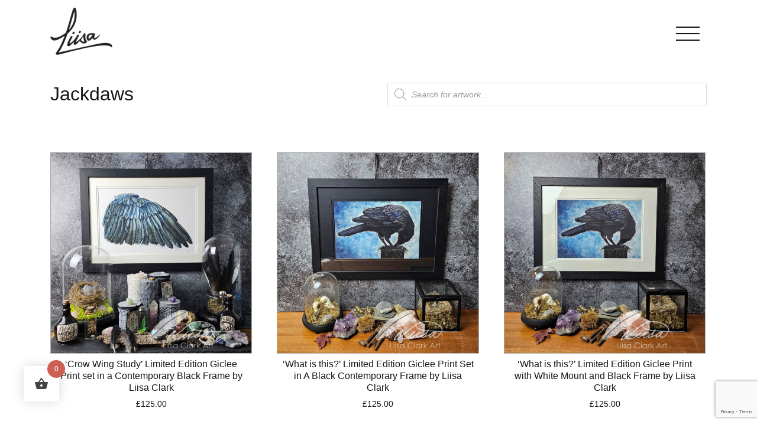

--- FILE ---
content_type: text/html; charset=UTF-8
request_url: https://liisaclark.com/product-tag/jackdaws/
body_size: 16832
content:
<!DOCTYPE html>
<html lang="en">
<head>
<meta name="viewport" content="initial-scale = 1.0,maximum-scale = 1.0" />
<meta charset="UTF-8">
<title>  Product tags  Jackdaws : Liisa Clark Art</title>
<meta name='robots' content='max-image-preview:large' />
<link rel='dns-prefetch' href='//maxcdn.bootstrapcdn.com' />
<link rel='dns-prefetch' href='//cdnjs.cloudflare.com' />
<link rel='dns-prefetch' href='//code.jquery.com' />
<link rel='dns-prefetch' href='//cdn.rawgit.com' />
<link rel='dns-prefetch' href='//cdn.jsdelivr.net' />
<link rel="alternate" type="application/rss+xml" title="Liisa Clark Art &raquo; Jackdaws Tag Feed" href="https://liisaclark.com/product-tag/jackdaws/feed/" />
<style id='wp-img-auto-sizes-contain-inline-css' type='text/css'>
img:is([sizes=auto i],[sizes^="auto," i]){contain-intrinsic-size:3000px 1500px}
/*# sourceURL=wp-img-auto-sizes-contain-inline-css */
</style>
<style id='wp-emoji-styles-inline-css' type='text/css'>

	img.wp-smiley, img.emoji {
		display: inline !important;
		border: none !important;
		box-shadow: none !important;
		height: 1em !important;
		width: 1em !important;
		margin: 0 0.07em !important;
		vertical-align: -0.1em !important;
		background: none !important;
		padding: 0 !important;
	}
/*# sourceURL=wp-emoji-styles-inline-css */
</style>
<style id='wp-block-library-inline-css' type='text/css'>
:root{--wp-block-synced-color:#7a00df;--wp-block-synced-color--rgb:122,0,223;--wp-bound-block-color:var(--wp-block-synced-color);--wp-editor-canvas-background:#ddd;--wp-admin-theme-color:#007cba;--wp-admin-theme-color--rgb:0,124,186;--wp-admin-theme-color-darker-10:#006ba1;--wp-admin-theme-color-darker-10--rgb:0,107,160.5;--wp-admin-theme-color-darker-20:#005a87;--wp-admin-theme-color-darker-20--rgb:0,90,135;--wp-admin-border-width-focus:2px}@media (min-resolution:192dpi){:root{--wp-admin-border-width-focus:1.5px}}.wp-element-button{cursor:pointer}:root .has-very-light-gray-background-color{background-color:#eee}:root .has-very-dark-gray-background-color{background-color:#313131}:root .has-very-light-gray-color{color:#eee}:root .has-very-dark-gray-color{color:#313131}:root .has-vivid-green-cyan-to-vivid-cyan-blue-gradient-background{background:linear-gradient(135deg,#00d084,#0693e3)}:root .has-purple-crush-gradient-background{background:linear-gradient(135deg,#34e2e4,#4721fb 50%,#ab1dfe)}:root .has-hazy-dawn-gradient-background{background:linear-gradient(135deg,#faaca8,#dad0ec)}:root .has-subdued-olive-gradient-background{background:linear-gradient(135deg,#fafae1,#67a671)}:root .has-atomic-cream-gradient-background{background:linear-gradient(135deg,#fdd79a,#004a59)}:root .has-nightshade-gradient-background{background:linear-gradient(135deg,#330968,#31cdcf)}:root .has-midnight-gradient-background{background:linear-gradient(135deg,#020381,#2874fc)}:root{--wp--preset--font-size--normal:16px;--wp--preset--font-size--huge:42px}.has-regular-font-size{font-size:1em}.has-larger-font-size{font-size:2.625em}.has-normal-font-size{font-size:var(--wp--preset--font-size--normal)}.has-huge-font-size{font-size:var(--wp--preset--font-size--huge)}.has-text-align-center{text-align:center}.has-text-align-left{text-align:left}.has-text-align-right{text-align:right}.has-fit-text{white-space:nowrap!important}#end-resizable-editor-section{display:none}.aligncenter{clear:both}.items-justified-left{justify-content:flex-start}.items-justified-center{justify-content:center}.items-justified-right{justify-content:flex-end}.items-justified-space-between{justify-content:space-between}.screen-reader-text{border:0;clip-path:inset(50%);height:1px;margin:-1px;overflow:hidden;padding:0;position:absolute;width:1px;word-wrap:normal!important}.screen-reader-text:focus{background-color:#ddd;clip-path:none;color:#444;display:block;font-size:1em;height:auto;left:5px;line-height:normal;padding:15px 23px 14px;text-decoration:none;top:5px;width:auto;z-index:100000}html :where(.has-border-color){border-style:solid}html :where([style*=border-top-color]){border-top-style:solid}html :where([style*=border-right-color]){border-right-style:solid}html :where([style*=border-bottom-color]){border-bottom-style:solid}html :where([style*=border-left-color]){border-left-style:solid}html :where([style*=border-width]){border-style:solid}html :where([style*=border-top-width]){border-top-style:solid}html :where([style*=border-right-width]){border-right-style:solid}html :where([style*=border-bottom-width]){border-bottom-style:solid}html :where([style*=border-left-width]){border-left-style:solid}html :where(img[class*=wp-image-]){height:auto;max-width:100%}:where(figure){margin:0 0 1em}html :where(.is-position-sticky){--wp-admin--admin-bar--position-offset:var(--wp-admin--admin-bar--height,0px)}@media screen and (max-width:600px){html :where(.is-position-sticky){--wp-admin--admin-bar--position-offset:0px}}

/*# sourceURL=wp-block-library-inline-css */
</style><link rel='stylesheet' id='wc-blocks-style-css' href='https://liisaclark.com/wp-content/plugins/woocommerce/assets/client/blocks/wc-blocks.css?ver=wc-10.4.0' type='text/css' media='all' />
<style id='global-styles-inline-css' type='text/css'>
:root{--wp--preset--aspect-ratio--square: 1;--wp--preset--aspect-ratio--4-3: 4/3;--wp--preset--aspect-ratio--3-4: 3/4;--wp--preset--aspect-ratio--3-2: 3/2;--wp--preset--aspect-ratio--2-3: 2/3;--wp--preset--aspect-ratio--16-9: 16/9;--wp--preset--aspect-ratio--9-16: 9/16;--wp--preset--color--black: #000000;--wp--preset--color--cyan-bluish-gray: #abb8c3;--wp--preset--color--white: #ffffff;--wp--preset--color--pale-pink: #f78da7;--wp--preset--color--vivid-red: #cf2e2e;--wp--preset--color--luminous-vivid-orange: #ff6900;--wp--preset--color--luminous-vivid-amber: #fcb900;--wp--preset--color--light-green-cyan: #7bdcb5;--wp--preset--color--vivid-green-cyan: #00d084;--wp--preset--color--pale-cyan-blue: #8ed1fc;--wp--preset--color--vivid-cyan-blue: #0693e3;--wp--preset--color--vivid-purple: #9b51e0;--wp--preset--gradient--vivid-cyan-blue-to-vivid-purple: linear-gradient(135deg,rgb(6,147,227) 0%,rgb(155,81,224) 100%);--wp--preset--gradient--light-green-cyan-to-vivid-green-cyan: linear-gradient(135deg,rgb(122,220,180) 0%,rgb(0,208,130) 100%);--wp--preset--gradient--luminous-vivid-amber-to-luminous-vivid-orange: linear-gradient(135deg,rgb(252,185,0) 0%,rgb(255,105,0) 100%);--wp--preset--gradient--luminous-vivid-orange-to-vivid-red: linear-gradient(135deg,rgb(255,105,0) 0%,rgb(207,46,46) 100%);--wp--preset--gradient--very-light-gray-to-cyan-bluish-gray: linear-gradient(135deg,rgb(238,238,238) 0%,rgb(169,184,195) 100%);--wp--preset--gradient--cool-to-warm-spectrum: linear-gradient(135deg,rgb(74,234,220) 0%,rgb(151,120,209) 20%,rgb(207,42,186) 40%,rgb(238,44,130) 60%,rgb(251,105,98) 80%,rgb(254,248,76) 100%);--wp--preset--gradient--blush-light-purple: linear-gradient(135deg,rgb(255,206,236) 0%,rgb(152,150,240) 100%);--wp--preset--gradient--blush-bordeaux: linear-gradient(135deg,rgb(254,205,165) 0%,rgb(254,45,45) 50%,rgb(107,0,62) 100%);--wp--preset--gradient--luminous-dusk: linear-gradient(135deg,rgb(255,203,112) 0%,rgb(199,81,192) 50%,rgb(65,88,208) 100%);--wp--preset--gradient--pale-ocean: linear-gradient(135deg,rgb(255,245,203) 0%,rgb(182,227,212) 50%,rgb(51,167,181) 100%);--wp--preset--gradient--electric-grass: linear-gradient(135deg,rgb(202,248,128) 0%,rgb(113,206,126) 100%);--wp--preset--gradient--midnight: linear-gradient(135deg,rgb(2,3,129) 0%,rgb(40,116,252) 100%);--wp--preset--font-size--small: 13px;--wp--preset--font-size--medium: 20px;--wp--preset--font-size--large: 36px;--wp--preset--font-size--x-large: 42px;--wp--preset--spacing--20: 0.44rem;--wp--preset--spacing--30: 0.67rem;--wp--preset--spacing--40: 1rem;--wp--preset--spacing--50: 1.5rem;--wp--preset--spacing--60: 2.25rem;--wp--preset--spacing--70: 3.38rem;--wp--preset--spacing--80: 5.06rem;--wp--preset--shadow--natural: 6px 6px 9px rgba(0, 0, 0, 0.2);--wp--preset--shadow--deep: 12px 12px 50px rgba(0, 0, 0, 0.4);--wp--preset--shadow--sharp: 6px 6px 0px rgba(0, 0, 0, 0.2);--wp--preset--shadow--outlined: 6px 6px 0px -3px rgb(255, 255, 255), 6px 6px rgb(0, 0, 0);--wp--preset--shadow--crisp: 6px 6px 0px rgb(0, 0, 0);}:where(.is-layout-flex){gap: 0.5em;}:where(.is-layout-grid){gap: 0.5em;}body .is-layout-flex{display: flex;}.is-layout-flex{flex-wrap: wrap;align-items: center;}.is-layout-flex > :is(*, div){margin: 0;}body .is-layout-grid{display: grid;}.is-layout-grid > :is(*, div){margin: 0;}:where(.wp-block-columns.is-layout-flex){gap: 2em;}:where(.wp-block-columns.is-layout-grid){gap: 2em;}:where(.wp-block-post-template.is-layout-flex){gap: 1.25em;}:where(.wp-block-post-template.is-layout-grid){gap: 1.25em;}.has-black-color{color: var(--wp--preset--color--black) !important;}.has-cyan-bluish-gray-color{color: var(--wp--preset--color--cyan-bluish-gray) !important;}.has-white-color{color: var(--wp--preset--color--white) !important;}.has-pale-pink-color{color: var(--wp--preset--color--pale-pink) !important;}.has-vivid-red-color{color: var(--wp--preset--color--vivid-red) !important;}.has-luminous-vivid-orange-color{color: var(--wp--preset--color--luminous-vivid-orange) !important;}.has-luminous-vivid-amber-color{color: var(--wp--preset--color--luminous-vivid-amber) !important;}.has-light-green-cyan-color{color: var(--wp--preset--color--light-green-cyan) !important;}.has-vivid-green-cyan-color{color: var(--wp--preset--color--vivid-green-cyan) !important;}.has-pale-cyan-blue-color{color: var(--wp--preset--color--pale-cyan-blue) !important;}.has-vivid-cyan-blue-color{color: var(--wp--preset--color--vivid-cyan-blue) !important;}.has-vivid-purple-color{color: var(--wp--preset--color--vivid-purple) !important;}.has-black-background-color{background-color: var(--wp--preset--color--black) !important;}.has-cyan-bluish-gray-background-color{background-color: var(--wp--preset--color--cyan-bluish-gray) !important;}.has-white-background-color{background-color: var(--wp--preset--color--white) !important;}.has-pale-pink-background-color{background-color: var(--wp--preset--color--pale-pink) !important;}.has-vivid-red-background-color{background-color: var(--wp--preset--color--vivid-red) !important;}.has-luminous-vivid-orange-background-color{background-color: var(--wp--preset--color--luminous-vivid-orange) !important;}.has-luminous-vivid-amber-background-color{background-color: var(--wp--preset--color--luminous-vivid-amber) !important;}.has-light-green-cyan-background-color{background-color: var(--wp--preset--color--light-green-cyan) !important;}.has-vivid-green-cyan-background-color{background-color: var(--wp--preset--color--vivid-green-cyan) !important;}.has-pale-cyan-blue-background-color{background-color: var(--wp--preset--color--pale-cyan-blue) !important;}.has-vivid-cyan-blue-background-color{background-color: var(--wp--preset--color--vivid-cyan-blue) !important;}.has-vivid-purple-background-color{background-color: var(--wp--preset--color--vivid-purple) !important;}.has-black-border-color{border-color: var(--wp--preset--color--black) !important;}.has-cyan-bluish-gray-border-color{border-color: var(--wp--preset--color--cyan-bluish-gray) !important;}.has-white-border-color{border-color: var(--wp--preset--color--white) !important;}.has-pale-pink-border-color{border-color: var(--wp--preset--color--pale-pink) !important;}.has-vivid-red-border-color{border-color: var(--wp--preset--color--vivid-red) !important;}.has-luminous-vivid-orange-border-color{border-color: var(--wp--preset--color--luminous-vivid-orange) !important;}.has-luminous-vivid-amber-border-color{border-color: var(--wp--preset--color--luminous-vivid-amber) !important;}.has-light-green-cyan-border-color{border-color: var(--wp--preset--color--light-green-cyan) !important;}.has-vivid-green-cyan-border-color{border-color: var(--wp--preset--color--vivid-green-cyan) !important;}.has-pale-cyan-blue-border-color{border-color: var(--wp--preset--color--pale-cyan-blue) !important;}.has-vivid-cyan-blue-border-color{border-color: var(--wp--preset--color--vivid-cyan-blue) !important;}.has-vivid-purple-border-color{border-color: var(--wp--preset--color--vivid-purple) !important;}.has-vivid-cyan-blue-to-vivid-purple-gradient-background{background: var(--wp--preset--gradient--vivid-cyan-blue-to-vivid-purple) !important;}.has-light-green-cyan-to-vivid-green-cyan-gradient-background{background: var(--wp--preset--gradient--light-green-cyan-to-vivid-green-cyan) !important;}.has-luminous-vivid-amber-to-luminous-vivid-orange-gradient-background{background: var(--wp--preset--gradient--luminous-vivid-amber-to-luminous-vivid-orange) !important;}.has-luminous-vivid-orange-to-vivid-red-gradient-background{background: var(--wp--preset--gradient--luminous-vivid-orange-to-vivid-red) !important;}.has-very-light-gray-to-cyan-bluish-gray-gradient-background{background: var(--wp--preset--gradient--very-light-gray-to-cyan-bluish-gray) !important;}.has-cool-to-warm-spectrum-gradient-background{background: var(--wp--preset--gradient--cool-to-warm-spectrum) !important;}.has-blush-light-purple-gradient-background{background: var(--wp--preset--gradient--blush-light-purple) !important;}.has-blush-bordeaux-gradient-background{background: var(--wp--preset--gradient--blush-bordeaux) !important;}.has-luminous-dusk-gradient-background{background: var(--wp--preset--gradient--luminous-dusk) !important;}.has-pale-ocean-gradient-background{background: var(--wp--preset--gradient--pale-ocean) !important;}.has-electric-grass-gradient-background{background: var(--wp--preset--gradient--electric-grass) !important;}.has-midnight-gradient-background{background: var(--wp--preset--gradient--midnight) !important;}.has-small-font-size{font-size: var(--wp--preset--font-size--small) !important;}.has-medium-font-size{font-size: var(--wp--preset--font-size--medium) !important;}.has-large-font-size{font-size: var(--wp--preset--font-size--large) !important;}.has-x-large-font-size{font-size: var(--wp--preset--font-size--x-large) !important;}
/*# sourceURL=global-styles-inline-css */
</style>

<style id='classic-theme-styles-inline-css' type='text/css'>
/*! This file is auto-generated */
.wp-block-button__link{color:#fff;background-color:#32373c;border-radius:9999px;box-shadow:none;text-decoration:none;padding:calc(.667em + 2px) calc(1.333em + 2px);font-size:1.125em}.wp-block-file__button{background:#32373c;color:#fff;text-decoration:none}
/*# sourceURL=/wp-includes/css/classic-themes.min.css */
</style>
<link rel='stylesheet' id='contact-form-7-css' href='https://liisaclark.com/wp-content/plugins/contact-form-7/includes/css/styles.css?ver=6.1.4' type='text/css' media='all' />
<link rel='stylesheet' id='boostrapmin_css-css' href='https://maxcdn.bootstrapcdn.com/bootstrap/4.0.0-beta.2/css/bootstrap.min.css?ver=6.9' type='text/css' media='screen' />
<link rel='stylesheet' id='jquery_css-css' href='https://cdnjs.cloudflare.com/ajax/libs/jqueryui/1.12.1/jquery-ui.css?ver=6.9' type='text/css' media='screen' />
<link rel='stylesheet' id='style_css-css' href='https://liisaclark.com/wp-content/themes/FCK_Bootstrap/style.css?ver=6.9' type='text/css' media='screen' />
<link rel='stylesheet' id='aos_css-css' href='https://cdn.rawgit.com/michalsnik/aos/2.1.1/dist/aos.css?ver=6.9' type='text/css' media='screen' />
<link rel='stylesheet' id='lightbox_css-css' href='https://cdnjs.cloudflare.com/ajax/libs/lightbox2/2.8.2/css/lightbox.min.css?ver=6.9' type='text/css' media='screen' />
<link rel='stylesheet' id='woocommerce-layout-css' href='https://liisaclark.com/wp-content/plugins/woocommerce/assets/css/woocommerce-layout.css?ver=10.4.0' type='text/css' media='all' />
<link rel='stylesheet' id='woocommerce-smallscreen-css' href='https://liisaclark.com/wp-content/plugins/woocommerce/assets/css/woocommerce-smallscreen.css?ver=10.4.0' type='text/css' media='only screen and (max-width: 768px)' />
<link rel='stylesheet' id='woocommerce-general-css' href='https://liisaclark.com/wp-content/plugins/woocommerce/assets/css/woocommerce.css?ver=10.4.0' type='text/css' media='all' />
<style id='woocommerce-inline-inline-css' type='text/css'>
.woocommerce form .form-row .required { visibility: visible; }
/*# sourceURL=woocommerce-inline-inline-css */
</style>
<link rel='stylesheet' id='hint-css' href='https://liisaclark.com/wp-content/plugins/woo-fly-cart/assets/hint/hint.min.css?ver=6.9' type='text/css' media='all' />
<link rel='stylesheet' id='perfect-scrollbar-css' href='https://liisaclark.com/wp-content/plugins/woo-fly-cart/assets/perfect-scrollbar/css/perfect-scrollbar.min.css?ver=6.9' type='text/css' media='all' />
<link rel='stylesheet' id='perfect-scrollbar-wpc-css' href='https://liisaclark.com/wp-content/plugins/woo-fly-cart/assets/perfect-scrollbar/css/custom-theme.css?ver=6.9' type='text/css' media='all' />
<link rel='stylesheet' id='woofc-fonts-css' href='https://liisaclark.com/wp-content/plugins/woo-fly-cart/assets/css/fonts.css?ver=6.9' type='text/css' media='all' />
<link rel='stylesheet' id='woofc-frontend-css' href='https://liisaclark.com/wp-content/plugins/woo-fly-cart/assets/css/frontend.css?ver=5.9.8' type='text/css' media='all' />
<style id='woofc-frontend-inline-css' type='text/css'>
.woofc-area.woofc-style-01 .woofc-inner, .woofc-area.woofc-style-03 .woofc-inner, .woofc-area.woofc-style-02 .woofc-area-bot .woofc-action .woofc-action-inner > div a:hover, .woofc-area.woofc-style-04 .woofc-area-bot .woofc-action .woofc-action-inner > div a:hover {
                            background-color: #cc6055;
                        }

                        .woofc-area.woofc-style-01 .woofc-area-bot .woofc-action .woofc-action-inner > div a, .woofc-area.woofc-style-02 .woofc-area-bot .woofc-action .woofc-action-inner > div a, .woofc-area.woofc-style-03 .woofc-area-bot .woofc-action .woofc-action-inner > div a, .woofc-area.woofc-style-04 .woofc-area-bot .woofc-action .woofc-action-inner > div a {
                            outline: none;
                            color: #cc6055;
                        }

                        .woofc-area.woofc-style-02 .woofc-area-bot .woofc-action .woofc-action-inner > div a, .woofc-area.woofc-style-04 .woofc-area-bot .woofc-action .woofc-action-inner > div a {
                            border-color: #cc6055;
                        }

                        .woofc-area.woofc-style-05 .woofc-inner{
                            background-color: #cc6055;
                            background-image: url('');
                            background-size: cover;
                            background-position: center;
                            background-repeat: no-repeat;
                        }
                        
                        .woofc-count span {
                            background-color: #cc6055;
                        }
/*# sourceURL=woofc-frontend-inline-css */
</style>
<link rel='stylesheet' id='dgwt-wcas-style-css' href='https://liisaclark.com/wp-content/plugins/ajax-search-for-woocommerce/assets/css/style.min.css?ver=1.32.0' type='text/css' media='all' />
<script type="text/javascript" src="https://liisaclark.com/wp-includes/js/jquery/jquery.min.js?ver=3.7.1" id="jquery-core-js"></script>
<script type="text/javascript" src="https://liisaclark.com/wp-includes/js/jquery/jquery-migrate.min.js?ver=3.4.1" id="jquery-migrate-js"></script>
<script type="text/javascript" src="https://liisaclark.com/wp-content/themes/FCK_Bootstrap/js/poplaunch.js?ver=1.1" id="poplaunch_js-js"></script>
<script type="text/javascript" src="https://liisaclark.com/wp-content/plugins/woocommerce/assets/js/jquery-blockui/jquery.blockUI.min.js?ver=2.7.0-wc.10.4.0" id="wc-jquery-blockui-js" defer="defer" data-wp-strategy="defer"></script>
<script type="text/javascript" id="wc-add-to-cart-js-extra">
/* <![CDATA[ */
var wc_add_to_cart_params = {"ajax_url":"/wp-admin/admin-ajax.php","wc_ajax_url":"/?wc-ajax=%%endpoint%%","i18n_view_cart":"View basket","cart_url":"https://liisaclark.com/cart/","is_cart":"","cart_redirect_after_add":"no"};
//# sourceURL=wc-add-to-cart-js-extra
/* ]]> */
</script>
<script type="text/javascript" src="https://liisaclark.com/wp-content/plugins/woocommerce/assets/js/frontend/add-to-cart.min.js?ver=10.4.0" id="wc-add-to-cart-js" defer="defer" data-wp-strategy="defer"></script>
<script type="text/javascript" src="https://liisaclark.com/wp-content/plugins/woocommerce/assets/js/js-cookie/js.cookie.min.js?ver=2.1.4-wc.10.4.0" id="wc-js-cookie-js" data-wp-strategy="defer"></script>
<script type="text/javascript" id="woocommerce-js-extra">
/* <![CDATA[ */
var woocommerce_params = {"ajax_url":"/wp-admin/admin-ajax.php","wc_ajax_url":"/?wc-ajax=%%endpoint%%","i18n_password_show":"Show password","i18n_password_hide":"Hide password"};
//# sourceURL=woocommerce-js-extra
/* ]]> */
</script>
<script type="text/javascript" src="https://liisaclark.com/wp-content/plugins/woocommerce/assets/js/frontend/woocommerce.min.js?ver=10.4.0" id="woocommerce-js" defer="defer" data-wp-strategy="defer"></script>
<script type="text/javascript" id="WCPAY_ASSETS-js-extra">
/* <![CDATA[ */
var wcpayAssets = {"url":"https://liisaclark.com/wp-content/plugins/woocommerce-payments/dist/"};
//# sourceURL=WCPAY_ASSETS-js-extra
/* ]]> */
</script>
<link rel="https://api.w.org/" href="https://liisaclark.com/wp-json/" /><link rel="alternate" title="JSON" type="application/json" href="https://liisaclark.com/wp-json/wp/v2/product_tag/261" /><link rel="EditURI" type="application/rsd+xml" title="RSD" href="https://liisaclark.com/xmlrpc.php?rsd" />
<meta name="generator" content="WordPress 6.9" />
<meta name="generator" content="WooCommerce 10.4.0" />
		<style>
			.dgwt-wcas-ico-magnifier,.dgwt-wcas-ico-magnifier-handler{max-width:20px}.dgwt-wcas-search-wrapp{max-width:600px}		</style>
			<noscript><style>.woocommerce-product-gallery{ opacity: 1 !important; }</style></noscript>
	<link rel="icon" href="https://liisaclark.com/wp-content/uploads/2022/06/Liisa-Clark-64x64.png" sizes="32x32" />
<link rel="icon" href="https://liisaclark.com/wp-content/uploads/2022/06/Liisa-Clark-350x350.png" sizes="192x192" />
<link rel="apple-touch-icon" href="https://liisaclark.com/wp-content/uploads/2022/06/Liisa-Clark-350x350.png" />
<meta name="msapplication-TileImage" content="https://liisaclark.com/wp-content/uploads/2022/06/Liisa-Clark-350x350.png" />
		<style type="text/css" id="wp-custom-css">
			.woocommerce {
    width: 100%;
}
.woocommerce #content div.product div.summary, .woocommerce div.product div.summary, .woocommerce-page #content div.product div.summary, .woocommerce-page div.product div.summary {
    float: none;
    width: 100%;
    clear: none;
}
.woocommerce #content div.product div.images, .woocommerce div.product div.images, .woocommerce-page #content div.product div.images, .woocommerce-page div.product div.images {
    float: none;
    width: 100%;
}
.woocommerce ul.products li.product .woocommerce-loop-category__title, .woocommerce ul.products li.product .woocommerce-loop-product__title, .woocommerce ul.products li.product h3 {
    padding: 0.5em;
}

.woocommerce-billing-fields .form-row, .woocommerce-shipping-fields .form-row,.woocommerce form .form-row {
display: block;
}

.woocommerce .col2-set .col-1, .woocommerce-page .col2-set .col-1,.woocommerce .col2-set .col-2, .woocommerce-page .col2-set .col-2 {
max-width: unset;
}
.woocommerce div.product p.price, .woocommerce div.product span.price {
  color: #151515;
	font-size: 1.5em;
}

.woocommerce #respond input#submit.alt, .woocommerce a.button.alt, .woocommerce button.button.alt, .woocommerce input.button.alt {
    background-color: #151515;
    color: #fff;
    border: 2px solid #151515;
    border-radius: 0;
}

woocommerce #respond input#submit.alt:hover, .woocommerce a.button.alt:hover, .woocommerce button.button.alt:hover, .woocommerce input.button.alt:hover {
    background-color: #fff;
    color: #151515;
    border: 2px solid;
    border-radius: 0;
}
.woocommerce a.button:hover {
	 color: #fff !important;
}
.woocommerce-message {
    border-top-color: #3e80c7;
}
.woocommerce-info {
    border-top-color: #3e80c7;
}

button.single_add_to_cart_button.button.alt.disabled.wc-variation-selection-needed {
	background: #fff;
	color: #151515;
}

.woocommerce label {
    color: #151515;
    font-size: 15px;
}

.woocommerce .form-row {
    display: block;
}

.woocommerce #payment #place_order, .woocommerce-page #payment #place_order {
    float: none;
}

div#woo_pp_ec_button_checkout {
    max-width: 300px;
    margin-top: 20px;
}

.Shipping_mod {
    background: #f6f6f6;
    margin-top: 30px;
    border-top: 2px solid #3e80c7;
    padding: 30px;
    margin-bottom: 30px;
}

.product_meta {
    color: #151515;
    font-size: .9em;
}

.product_meta a {
    color: #151515;
}
.product_meta a:hover {
    color: #000;
}

.woocommerce ul.products li.product .price {
    color: #151515;
    font-size: .857em;
}

span.sku_wrapper {
    color: #000;
    width: 100%;
    clear: right;
    display: inline-block;
}

span.tagged_as {
    display: inline-block;
    border-top: 1px solid #aaa;
    margin-top: 1em;
    padding: 1em 0;
}
.product_meta {
    color: #aaa;
    display: inline-block;
    border-top: 1px solid #aaa;
    margin-top: 1em;
    padding: 1em 0;
}

.product_meta a {
    color: #aaa;
}

.woocommerce div.product .woocommerce-tabs .panel {
  padding-left: 30px;
  padding-right: 30px;
	padding-bottom: 30px;
	border-bottom: 5px solid #000;
}
section.related.products {
    padding: 0;
}

/* Store Widget */
.woocommerce ul.cart_list li a, .woocommerce ul.product_list_widget li a {
    font-size: .8em;
}

/* Store Buttons */
.woocommerce #respond input#submit, .woocommerce a.button, .woocommerce button.button, .woocommerce input.button {
    font-weight: 300;
    border-radius: 0;
    color: #fff;
    background-color: #151515;
    border: 2px solid #151515;
	text-transform: uppercase;
	letter-spacing: 1px;
}

.woocommerce #respond input#submit:hover, .woocommerce a.button:hover, .woocommerce button.button:hover, .woocommerce input.button:hover {
    color: #151515 !important;
    background-color: #fff;
    border: 2px solid #151515;
}
.woocommerce ul.products li.product, .woocommerce-page ul.products li.product {
    text-align: center;
}

h2.woocommerce-loop-product__title {
    min-height: 60px;
}
.woocommerce div.product form.cart .button {
}
.breadcrumbs a {
    color: #777;
    font-weight: normal;
    margin-bottom: 20px;
}
.breadcrumbs a:hover {
    color: #3e80c7;
}

select#product_cat {
    margin-bottom: 20px;
}

.woocommerce ul.cart_list li a, .woocommerce ul.product_list_widget li a {
    font-size: .8em;
}
li.wpmenucartli a.wpmenucart-contents span {
    color: #fff;
}

i.wpmenucart-icon-shopping-cart-0 {
    color: #c50707;
}

.woocommerce .woocommerce-breadcrumb {
}

.woocommerce ul.products li.product a img {
    border: 2px solid #f3f3f3;
}

.woocommerce .quantity .qty {
    height: 40px !important;
    background: #f6f6f6;
    border: 2px solid #47525d;
}

.woocommerce form .form-row.woocommerce-validated .select2-container, .woocommerce form .form-row.woocommerce-validated input.input-text, .woocommerce form .form-row.woocommerce-validated select {
    border-color: #151515;
}

#add_payment_method #payment, .woocommerce-cart #payment, .woocommerce-checkout #payment {
    background: #f7f7f7;
	  border: 1px solid rgba(0,0,0,.1);
}

.about_paypal {
    margin-left: 10px;
}
section.related.products {
    clear: both;
}

/* Thumbs Override */
.woocommerce ul.products li.product, .woocommerce-page ul.products li.product {
    text-align: center;
    background: white;
    padding: 0;
    /*min-height: 400px;*/
    border: 1px solid #f6f6f6;
}
@media only screen and (max-width: 768px) {
.woocommerce ul.products[class*=columns-] li.product, .woocommerce-page ul.products[class*=columns-] li.product {
  margin: 0 0 2em;
}
}
.woocommerce ul.products li.product a img {
    width: auto;
    max-height: 100%;
    width: 100%;
    display: block;
    margin: 0 auto;
    box-shadow: none;
    text-align: center;
}
.woocommerce .woocommerce-ordering select {
    background: #f7f7f7;
    border: 1px solid border: 1px solid rgba(0,0,0,.1);
}
.woocommerce a.button.alt:hover {
	color: #000 !important;
}
.carousel-control-prev-icon {
 background-image: url("data:image/svg+xml;charset=utf8,%3Csvg xmlns='http://www.w3.org/2000/svg' fill='%23000' viewBox='0 0 8 8'%3E%3Cpath d='M5.25 0l-4 4 4 4 1.5-1.5-2.5-2.5 2.5-2.5-1.5-1.5z'/%3E%3C/svg%3E") !important;
}

.carousel-control-next-icon {
  background-image: url("data:image/svg+xml;charset=utf8,%3Csvg xmlns='http://www.w3.org/2000/svg' fill='%23000' viewBox='0 0 8 8'%3E%3Cpath d='M2.75 0l-1.5 1.5 2.5 2.5-2.5 2.5 1.5 1.5 4-4-4-4z'/%3E%3C/svg%3E") !important;
}
span.sku_wrapper {
    display: none;
}

.woocommerce ul.products li.product, .woocommerce-page ul.products li.product {
    border: none;
}

.woocommerce-info {
    border-top-color: #151515;
}

.select2-container--default .select2-results__option--highlighted[aria-selected], .select2-container--default .select2-results__option--highlighted[data-selected] {
    background-color: #151515;
    color: #fff;
}

#add_payment_method table.cart td.actions .coupon .input-text, .woocommerce-cart table.cart td.actions .coupon .input-text, .woocommerce-checkout table.cart td.actions .coupon .input-text {
    border: 1px solid #d3ced2;
    padding: 7px;
    margin: 0 10px 0 0;
    outline: 0;
    width: 200px;
}
.woocommerce ul.products li.product a img {
    border: 1px solid #aaa;
}
.woocommerce nav.woocommerce-pagination ul li {
    border-right: 1px solid #aaa;
}		</style>
		<script src="https://cdnjs.cloudflare.com/ajax/libs/jquery-easing/1.3/jquery.easing.min.js"></script>
<script src="https://use.fontawesome.com/1501acecd7.js"></script>
<link href="https://fonts.googleapis.com/css2?family=Open+Sans&display=swap" rel="stylesheet">
<!-- HTML5 Shim and Respond.js IE8 support of HTML5 elements and media queries -->
<!-- WARNING: Respond.js doesn't work if you view the page via file:// -->
<!--[if lt IE 9]>
<script src="https://oss.maxcdn.com/libs/html5shiv/3.7.0/html5shiv.js"></script>
<script src="https://oss.maxcdn.com/libs/respond.js/1.4.2/respond.min.js"></script>
<![endif]-->
</head>
<body class="archive tax-product_tag term-jackdaws term-261 wp-theme-FCK_Bootstrap theme-FCK_Bootstrap woocommerce woocommerce-page woocommerce-no-js">
<!-- Bootstrap 5 navbar with dropdown menus -->

<nav class="navbar fixed-top navbar-light" role="navigation">
  <div class="container">
	 <a href="https://liisaclark.com" class="navbar-brand"><img src="https://liisaclark.com/wp-content/uploads/2024/11/Liisa_Clark_Art.png" alt="Liisa Clark Art"></a>
    <!-- Brand and toggle get grouped for better mobile display -->
	<button class="navbar-toggler ml-auto collapsed" type="button" data-toggle="collapse" data-target="#bs-example-navbar-collapse-1" aria-controls="bs-example-navbar-collapse-1" aria-expanded="false" aria-label="Toggle navigation">
	<span class="icon-bar top-bar"></span>
	<span class="icon-bar middle-bar"></span>
	<span class="icon-bar bottom-bar"></span>		
	</button>
        <div id="bs-example-navbar-collapse-1" class="collapse navbar-collapse"><ul id="menu-home" class="nav navbar-nav ml-auto w-100 justify-content-end"><li itemscope="itemscope" itemtype="https://www.schema.org/SiteNavigationElement" id="menu-item-2228" class="menu-item menu-item-type-taxonomy menu-item-object-product_cat menu-item-2228 nav-item"><a title="Original Art" href="https://liisaclark.com/product-category/original-art/" class="nav-link">Original Art</a></li>
<li itemscope="itemscope" itemtype="https://www.schema.org/SiteNavigationElement" id="menu-item-2832" class="menu-item menu-item-type-custom menu-item-object-custom menu-item-2832 nav-item"><a title="Corvid Chroma Series" href="/product-category/the-corvid-chroma-series" class="nav-link">Corvid Chroma Series</a></li>
<li itemscope="itemscope" itemtype="https://www.schema.org/SiteNavigationElement" id="menu-item-2227" class="menu-item menu-item-type-taxonomy menu-item-object-product_cat menu-item-2227 nav-item"><a title="The Pallette Crow Series" href="https://liisaclark.com/product-category/the-pallette-crow-series/" class="nav-link">The Pallette Crow Series</a></li>
<li itemscope="itemscope" itemtype="https://www.schema.org/SiteNavigationElement" id="menu-item-1738" class="menu-item menu-item-type-taxonomy menu-item-object-product_cat menu-item-1738 nav-item"><a title="Limited Edition Giclee Prints" href="https://liisaclark.com/product-category/fine-art-prints/" class="nav-link">Limited Edition Giclee Prints</a></li>
<li itemscope="itemscope" itemtype="https://www.schema.org/SiteNavigationElement" id="menu-item-1083" class="menu-item menu-item-type-custom menu-item-object-custom menu-item-has-children dropdown menu-item-1083 nav-item"><a title="Commissions" href="#" data-toggle="dropdown" aria-haspopup="true" aria-expanded="false" class="dropdown-toggle nav-link" id="menu-item-dropdown-1083">Commissions</a>
<ul class="dropdown-menu" aria-labelledby="menu-item-dropdown-1083" role="menu">
	<li itemscope="itemscope" itemtype="https://www.schema.org/SiteNavigationElement" id="menu-item-1082" class="menu-item menu-item-type-post_type menu-item-object-page menu-item-1082 nav-item"><a title="Commission Gallery" href="https://liisaclark.com/commission-gallery/" class="dropdown-item">Commission Gallery</a></li>
	<li itemscope="itemscope" itemtype="https://www.schema.org/SiteNavigationElement" id="menu-item-830" class="menu-item menu-item-type-post_type menu-item-object-page menu-item-830 nav-item"><a title="How to Commission" href="https://liisaclark.com/how-to-commission-an-artwork-from-liisa-clark/" class="dropdown-item">How to Commission</a></li>
</ul>
</li>
<li itemscope="itemscope" itemtype="https://www.schema.org/SiteNavigationElement" id="menu-item-829" class="menu-item menu-item-type-post_type menu-item-object-page menu-item-829 nav-item"><a title="Contact" href="https://liisaclark.com/contact/" class="nav-link">Contact</a></li>
<li itemscope="itemscope" itemtype="https://www.schema.org/SiteNavigationElement" id="menu-item-1770" class="menu-item menu-item-type-post_type menu-item-object-page menu-item-1770 nav-item"><a title="About" href="https://liisaclark.com/artist-bio-liisa-clark/" class="nav-link">About</a></li>
<li itemscope="itemscope" itemtype="https://www.schema.org/SiteNavigationElement" id="menu-item-1751" class="menu-item menu-item-type-taxonomy menu-item-object-category menu-item-1751 nav-item"><a title="News" href="https://liisaclark.com/category/news/" class="nav-link">News</a></li>
<li itemscope="itemscope" itemtype="https://www.schema.org/SiteNavigationElement" id="menu-item-3372" class="menu-item menu-item-type-post_type menu-item-object-page menu-item-3372 nav-item"><a title="Art Club" href="https://liisaclark.com/art-club/" class="nav-link">Art Club</a></li>
<li itemscope="itemscope" itemtype="https://www.schema.org/SiteNavigationElement" id="menu-item-1956" class="menu-item menu-item-type-post_type menu-item-object-page menu-item-1956 nav-item"><a title="Your Account/Order" href="https://liisaclark.com/my-account/" class="nav-link">Your Account/Order</a></li>
<li itemscope="itemscope" itemtype="https://www.schema.org/SiteNavigationElement" id="menu-item-1873" class="menu-item menu-item-type-custom menu-item-object-custom menu-item-1873 nav-item"><a title="Your Cart" href="https://liisaclark.com/cart" class="nav-link">Your Cart</a></li>
</ul></div>	  </div>
</nav><div id="primary" class="content-area"><main id="main" class="site-main" role="main"><section id="art">
    <div class="container">
        <header class="woocommerce-products-header">    
            <div class="row">
                <div class="col-md-6 pb-3">
                                            <h1 class="woocommerce-products-header__title page-title">Jackdaws</h1>
                                    </div>
                <div class="col-md-6 pb-3">
                    <div  class="dgwt-wcas-search-wrapp dgwt-wcas-no-submit woocommerce dgwt-wcas-style-solaris js-dgwt-wcas-layout-classic dgwt-wcas-layout-classic js-dgwt-wcas-mobile-overlay-enabled">
		<form class="dgwt-wcas-search-form" role="search" action="https://liisaclark.com/" method="get">
		<div class="dgwt-wcas-sf-wrapp">
							<svg class="dgwt-wcas-ico-magnifier" xmlns="http://www.w3.org/2000/svg"
					 xmlns:xlink="http://www.w3.org/1999/xlink" x="0px" y="0px"
					 viewBox="0 0 51.539 51.361" xml:space="preserve">
		             <path 						 d="M51.539,49.356L37.247,35.065c3.273-3.74,5.272-8.623,5.272-13.983c0-11.742-9.518-21.26-21.26-21.26 S0,9.339,0,21.082s9.518,21.26,21.26,21.26c5.361,0,10.244-1.999,13.983-5.272l14.292,14.292L51.539,49.356z M2.835,21.082 c0-10.176,8.249-18.425,18.425-18.425s18.425,8.249,18.425,18.425S31.436,39.507,21.26,39.507S2.835,31.258,2.835,21.082z"/>
				</svg>
							<label class="screen-reader-text"
				   for="dgwt-wcas-search-input-1">Products search</label>

			<input id="dgwt-wcas-search-input-1"
				   type="search"
				   class="dgwt-wcas-search-input"
				   name="s"
				   value=""
				   placeholder="Search for artwork..."
				   autocomplete="off"
							/>
			<div class="dgwt-wcas-preloader"></div>

			<div class="dgwt-wcas-voice-search"></div>

			
			<input type="hidden" name="post_type" value="product"/>
			<input type="hidden" name="dgwt_wcas" value="1"/>

			
					</div>
	</form>
</div>
                </div>
            </div>
                    </header>
    </div>
</section>
<section id="products">
    <div class="container">
        <div class="woocommerce-notices-wrapper"></div><p class="woocommerce-result-count" role="alert" aria-relevant="all" >
	Showing all 3 results</p>
<form class="woocommerce-ordering" method="get">
		<select
		name="orderby"
		class="orderby"
					aria-label="Shop order"
			>
					<option value="menu_order"  selected='selected'>Default sorting</option>
					<option value="popularity" >Sort by popularity</option>
					<option value="date" >Sort by latest</option>
					<option value="price" >Sort by price: low to high</option>
					<option value="price-desc" >Sort by price: high to low</option>
			</select>
	<input type="hidden" name="paged" value="1" />
	</form>
<ul class="products columns-3">
<li data-aos="fade-up" class="product type-product post-2856 status-publish first instock product_cat-fine-art-prints product_tag-art-for-your-home product_tag-audubon product_tag-bird product_tag-bird-art product_tag-bird-artist product_tag-bird-lover product_tag-black product_tag-black-art product_tag-black-frame product_tag-black-mount product_tag-blue-art product_tag-boxframe product_tag-british-wildlife product_tag-britishbirds product_tag-chough product_tag-conspiracy-of-ravens product_tag-contemporary-art product_tag-contemporary-frame product_tag-cornwall product_tag-corvid product_tag-corvids product_tag-countryside product_tag-crow-art product_tag-crows product_tag-darkart product_tag-drawing product_tag-emo product_tag-expressive-art product_tag-forest-witch product_tag-forestdweller product_tag-garden product_tag-garden-bird product_tag-goth product_tag-goth-art product_tag-hooded-crow product_tag-hugin product_tag-huginn product_tag-i-love-corvids product_tag-i-love-magpies product_tag-icon product_tag-jackdaw product_tag-jackdaws product_tag-jay product_tag-liisa product_tag-liisa-clark product_tag-magpie product_tag-magpieart product_tag-magpies product_tag-munin product_tag-nature product_tag-nature-inspired-art product_tag-nature-lover product_tag-nature-witch product_tag-natureart product_tag-norse product_tag-norse-art product_tag-odin product_tag-pagan product_tag-pagan-art product_tag-raven product_tag-raven-art product_tag-ravenart product_tag-ravens product_tag-rook product_tag-small-but-mighty product_tag-viking product_tag-viking-art product_tag-white-frame product_tag-wildlife product_tag-wildlife-art product_tag-witch-aesthetic product_tag-witchy-things has-post-thumbnail sold-individually shipping-taxable purchasable product-type-simple">
    <a href="https://liisaclark.com/product/crow-wing-study-limited-edition-giclee-print-set-in-a-contemporary-black-frame-by-liisa-clark/" class="woocommerce-LoopProduct-link woocommerce-loop-product__link"><img width="650" height="650" src="https://liisaclark.com/wp-content/uploads/2023/12/A3-Crow-Wing-Study-Print-Black-Frame-650x650.jpg" class="attachment-woocommerce_thumbnail size-woocommerce_thumbnail" alt="Crow Wing Study Set in a White Double Mount and Black Frame by Liisa Clark" decoding="async" fetchpriority="high" srcset="https://liisaclark.com/wp-content/uploads/2023/12/A3-Crow-Wing-Study-Print-Black-Frame-650x650.jpg 650w, https://liisaclark.com/wp-content/uploads/2023/12/A3-Crow-Wing-Study-Print-Black-Frame-750x750.jpg 750w, https://liisaclark.com/wp-content/uploads/2023/12/A3-Crow-Wing-Study-Print-Black-Frame-1024x1024.jpg 1024w, https://liisaclark.com/wp-content/uploads/2023/12/A3-Crow-Wing-Study-Print-Black-Frame-350x350.jpg 350w, https://liisaclark.com/wp-content/uploads/2023/12/A3-Crow-Wing-Study-Print-Black-Frame-768x768.jpg 768w, https://liisaclark.com/wp-content/uploads/2023/12/A3-Crow-Wing-Study-Print-Black-Frame-100x100.jpg 100w, https://liisaclark.com/wp-content/uploads/2023/12/A3-Crow-Wing-Study-Print-Black-Frame-64x64.jpg 64w, https://liisaclark.com/wp-content/uploads/2023/12/A3-Crow-Wing-Study-Print-Black-Frame.jpg 1200w" sizes="(max-width: 650px) 100vw, 650px" /><h2 class="woocommerce-loop-product__title">&#8216;Crow Wing Study&#8217; Limited Edition Giclee Print set in a Contemporary Black Frame by Liisa Clark</h2>
	<span class="price"><span class="woocommerce-Price-amount amount"><bdi><span class="woocommerce-Price-currencySymbol">&pound;</span>125.00</bdi></span></span>
</a></li>
<li data-aos="fade-up" class="product type-product post-2698 status-publish instock product_cat-fine-art-prints product_tag-art-for-your-home product_tag-audubon product_tag-bird product_tag-bird-art product_tag-bird-artist product_tag-bird-lover product_tag-black product_tag-black-art product_tag-black-frame product_tag-black-mount product_tag-blue-art product_tag-boxframe product_tag-british-wildlife product_tag-britishbirds product_tag-chough product_tag-conspiracy-of-ravens product_tag-contemporary-art product_tag-contemporary-frame product_tag-cornwall product_tag-corvid product_tag-corvids product_tag-countryside product_tag-crow-art product_tag-crows product_tag-darkart product_tag-drawing product_tag-emo product_tag-expressive-art product_tag-forest-witch product_tag-forestdweller product_tag-garden product_tag-garden-bird product_tag-goth product_tag-goth-art product_tag-hooded-crow product_tag-hugin product_tag-huginn product_tag-i-love-corvids product_tag-i-love-magpies product_tag-icon product_tag-jackdaw product_tag-jackdaws product_tag-jay product_tag-liisa product_tag-liisa-clark product_tag-magpie product_tag-magpieart product_tag-magpies product_tag-munin product_tag-nature product_tag-nature-inspired-art product_tag-nature-lover product_tag-nature-witch product_tag-natureart product_tag-norse product_tag-norse-art product_tag-odin product_tag-pagan product_tag-pagan-art product_tag-raven product_tag-raven-art product_tag-ravenart product_tag-ravens product_tag-rook product_tag-small-but-mighty product_tag-viking product_tag-viking-art product_tag-white-frame product_tag-wildlife product_tag-wildlife-art product_tag-witch-aesthetic product_tag-witchy-things has-post-thumbnail sold-individually shipping-taxable purchasable product-type-simple">
    <a href="https://liisaclark.com/product/what-is-this-in-a-black-contemporary-frame-by-liisa-clark/" class="woocommerce-LoopProduct-link woocommerce-loop-product__link"><img width="650" height="650" src="https://liisaclark.com/wp-content/uploads/2023/06/Liisa-Clark-What-is-this-Limited-Edition-Print-Full-Black-Mount-650x650.jpg" class="attachment-woocommerce_thumbnail size-woocommerce_thumbnail" alt="Limited Edition Giclee Print of of a Crow Curiously pecking something titled What is this? Set in a Black Mount and Frame by Liisa Clark" decoding="async" srcset="https://liisaclark.com/wp-content/uploads/2023/06/Liisa-Clark-What-is-this-Limited-Edition-Print-Full-Black-Mount-650x650.jpg 650w, https://liisaclark.com/wp-content/uploads/2023/06/Liisa-Clark-What-is-this-Limited-Edition-Print-Full-Black-Mount-750x750.jpg 750w, https://liisaclark.com/wp-content/uploads/2023/06/Liisa-Clark-What-is-this-Limited-Edition-Print-Full-Black-Mount-1024x1024.jpg 1024w, https://liisaclark.com/wp-content/uploads/2023/06/Liisa-Clark-What-is-this-Limited-Edition-Print-Full-Black-Mount-350x350.jpg 350w, https://liisaclark.com/wp-content/uploads/2023/06/Liisa-Clark-What-is-this-Limited-Edition-Print-Full-Black-Mount-768x768.jpg 768w, https://liisaclark.com/wp-content/uploads/2023/06/Liisa-Clark-What-is-this-Limited-Edition-Print-Full-Black-Mount-100x100.jpg 100w, https://liisaclark.com/wp-content/uploads/2023/06/Liisa-Clark-What-is-this-Limited-Edition-Print-Full-Black-Mount-64x64.jpg 64w, https://liisaclark.com/wp-content/uploads/2023/06/Liisa-Clark-What-is-this-Limited-Edition-Print-Full-Black-Mount.jpg 1200w" sizes="(max-width: 650px) 100vw, 650px" /><h2 class="woocommerce-loop-product__title">&#8216;What is this?&#8217; Limited Edition Giclee Print  Set in A Black Contemporary Frame by Liisa Clark</h2>
	<span class="price"><span class="woocommerce-Price-amount amount"><bdi><span class="woocommerce-Price-currencySymbol">&pound;</span>125.00</bdi></span></span>
</a></li>
<li data-aos="fade-up" class="product type-product post-2844 status-publish last instock product_cat-fine-art-prints product_tag-art-for-your-home product_tag-audubon product_tag-bird product_tag-bird-art product_tag-bird-artist product_tag-bird-lover product_tag-black product_tag-black-art product_tag-black-frame product_tag-black-mount product_tag-blue-art product_tag-boxframe product_tag-british-wildlife product_tag-britishbirds product_tag-chough product_tag-conspiracy-of-ravens product_tag-contemporary-art product_tag-contemporary-frame product_tag-cornwall product_tag-corvid product_tag-corvids product_tag-countryside product_tag-crow-art product_tag-crows product_tag-darkart product_tag-drawing product_tag-emo product_tag-expressive-art product_tag-forest-witch product_tag-forestdweller product_tag-garden product_tag-garden-bird product_tag-goth product_tag-goth-art product_tag-hooded-crow product_tag-hugin product_tag-huginn product_tag-i-love-corvids product_tag-i-love-magpies product_tag-icon product_tag-jackdaw product_tag-jackdaws product_tag-jay product_tag-liisa product_tag-liisa-clark product_tag-magpie product_tag-magpieart product_tag-magpies product_tag-munin product_tag-nature product_tag-nature-inspired-art product_tag-nature-lover product_tag-nature-witch product_tag-natureart product_tag-norse product_tag-norse-art product_tag-odin product_tag-pagan product_tag-pagan-art product_tag-raven product_tag-raven-art product_tag-ravenart product_tag-ravens product_tag-rook product_tag-small-but-mighty product_tag-viking product_tag-viking-art product_tag-white-frame product_tag-wildlife product_tag-wildlife-art product_tag-witch-aesthetic product_tag-witchy-things has-post-thumbnail sold-individually shipping-taxable purchasable product-type-simple">
    <a href="https://liisaclark.com/product/what-is-this-limited-edition-giclee-print-with-white-mount-and-black-frame-by-liisa-clark/" class="woocommerce-LoopProduct-link woocommerce-loop-product__link"><img width="650" height="650" src="https://liisaclark.com/wp-content/uploads/2023/12/Liisa-Clark-What-is-this-Limited-Edition-Print-Full-650x650.jpg" class="attachment-woocommerce_thumbnail size-woocommerce_thumbnail" alt="imited Edition Giclee Print of of a Crow Curiously pecking something titled What is this? Set in a White Double Mount and Black Frame by Liisa Clark" decoding="async" srcset="https://liisaclark.com/wp-content/uploads/2023/12/Liisa-Clark-What-is-this-Limited-Edition-Print-Full-650x650.jpg 650w, https://liisaclark.com/wp-content/uploads/2023/12/Liisa-Clark-What-is-this-Limited-Edition-Print-Full-750x750.jpg 750w, https://liisaclark.com/wp-content/uploads/2023/12/Liisa-Clark-What-is-this-Limited-Edition-Print-Full-1024x1024.jpg 1024w, https://liisaclark.com/wp-content/uploads/2023/12/Liisa-Clark-What-is-this-Limited-Edition-Print-Full-350x350.jpg 350w, https://liisaclark.com/wp-content/uploads/2023/12/Liisa-Clark-What-is-this-Limited-Edition-Print-Full-768x768.jpg 768w, https://liisaclark.com/wp-content/uploads/2023/12/Liisa-Clark-What-is-this-Limited-Edition-Print-Full-100x100.jpg 100w, https://liisaclark.com/wp-content/uploads/2023/12/Liisa-Clark-What-is-this-Limited-Edition-Print-Full-64x64.jpg 64w, https://liisaclark.com/wp-content/uploads/2023/12/Liisa-Clark-What-is-this-Limited-Edition-Print-Full.jpg 1200w" sizes="(max-width: 650px) 100vw, 650px" /><h2 class="woocommerce-loop-product__title">&#8216;What is this?&#8217; Limited Edition Giclee Print with White Mount and Black Frame by Liisa Clark</h2>
	<span class="price"><span class="woocommerce-Price-amount amount"><bdi><span class="woocommerce-Price-currencySymbol">&pound;</span>125.00</bdi></span></span>
</a></li>
</ul>
</main></div>    </div>
</section>
<div id="footer">
<div class="container">
	<div class="row">
			<div class="col-md-4 pt-5">
				<aside class="widget widget_nav_menu" id="nav_menu-2"><h3 class="widget-title">Privacy &#038; Terms</h3><div class="menu-legal-container"><ul id="menu-legal" class="menu"><li id="menu-item-1072" class="menu-item menu-item-type-post_type menu-item-object-page menu-item-1072"><a href="https://liisaclark.com/legal/refund_returns/">Refunds &#038; Returns Policy</a></li>
<li id="menu-item-1067" class="menu-item menu-item-type-post_type menu-item-object-page menu-item-1067"><a href="https://liisaclark.com/legal/terms-and-conditions/">Terms &amp; Conditions</a></li>
<li id="menu-item-772" class="menu-item menu-item-type-post_type menu-item-object-page menu-item-privacy-policy menu-item-772"><a rel="privacy-policy" href="https://liisaclark.com/legal/privacy-policy/">Privacy Policy</a></li>
<li id="menu-item-1066" class="menu-item menu-item-type-post_type menu-item-object-page menu-item-1066"><a href="https://liisaclark.com/legal/copyright/">Copyright</a></li>
</ul></div></aside>			</div>
			<div class="col-md-4 pt-5">
				<aside class="widget widget_nav_menu" id="nav_menu-4"><h3 class="widget-title">Your Account / Orders</h3><div class="menu-shop-container"><ul id="menu-shop" class="menu"><li id="menu-item-1042" class="menu-item menu-item-type-post_type menu-item-object-page menu-item-1042"><a href="https://liisaclark.com/shipping-delivery/">Shipping &#038; Delivery</a></li>
<li id="menu-item-1037" class="menu-item menu-item-type-custom menu-item-object-custom menu-item-1037"><a href="https://liisaclark.com/my-account/orders/">Your Order</a></li>
<li id="menu-item-1038" class="menu-item menu-item-type-custom menu-item-object-custom menu-item-1038"><a href="https://liisaclark.com/my-account/">Your Account</a></li>
<li id="menu-item-1040" class="menu-item menu-item-type-custom menu-item-object-custom menu-item-1040"><a href="https://liisaclark.com/my-account/lost-password/">Lost Password</a></li>
</ul></div></aside>			</div>
			<div class="col-md-4 pt-5">
				<aside class="widget widget_nav_menu" id="nav_menu-6"><h3 class="widget-title">General Information</h3><div class="menu-information-container"><ul id="menu-information" class="menu"><li id="menu-item-775" class="menu-item menu-item-type-post_type menu-item-object-page menu-item-775"><a href="https://liisaclark.com/limited-edition-giclee-prints/">What are Limited Edition Giclee Prints?</a></li>
<li id="menu-item-776" class="menu-item menu-item-type-post_type menu-item-object-page menu-item-776"><a href="https://liisaclark.com/how-to-commission-an-artwork-from-liisa-clark/">How to commission</a></li>
<li id="menu-item-777" class="menu-item menu-item-type-post_type menu-item-object-page menu-item-777"><a href="https://liisaclark.com/colour-disclaimer/">Colour disclaimer</a></li>
<li id="menu-item-1859" class="menu-item menu-item-type-post_type menu-item-object-page menu-item-1859"><a href="https://liisaclark.com/artist-bio-liisa-clark/">About</a></li>
<li id="menu-item-1872" class="menu-item menu-item-type-post_type menu-item-object-page menu-item-1872"><a href="https://liisaclark.com/contact/">Contact</a></li>
</ul></div></aside>			</div>
	</div>
	<div class="row">
			<div class="col-12 pt-5">
				<p class="copyright">&copy; 2026 Copyright Liisa Clark Art // All Rights Reserved<br>All images &amp; Artwork &copy; Liisa Clark // Strictly NO unauthorised usage or reproduction allowed unless licensed by Liisa Clark</p>
			</div>
	</div>
<script type="speculationrules">
{"prefetch":[{"source":"document","where":{"and":[{"href_matches":"/*"},{"not":{"href_matches":["/wp-*.php","/wp-admin/*","/wp-content/uploads/*","/wp-content/*","/wp-content/plugins/*","/wp-content/themes/FCK_Bootstrap/*","/*\\?(.+)"]}},{"not":{"selector_matches":"a[rel~=\"nofollow\"]"}},{"not":{"selector_matches":".no-prefetch, .no-prefetch a"}}]},"eagerness":"conservative"}]}
</script>
<div id="woofc-area" class="woofc-area woofc-position-05 woofc-effect-05 woofc-slide-yes woofc-rounded-no woofc-style-01"><div class="woofc-inner woofc-cart-area" data-nonce="25ab0a764c"><div class="woofc-area-top"><span class="woofc-area-heading">Shopping cart<span class="woofc-area-count">0</span></span><div class="woofc-close hint--left" aria-label="Close"><i class="woofc-icon-icon10"></i></div></div><!-- woofc-area-top --><div class="woofc-area-mid woofc-items"><div class="woofc-no-item">There are no products in the cart!</div></div><!-- woofc-area-mid --><div class="woofc-area-bot"><div class="woofc-continue"><span class="woofc-continue-url" data-url="">Continue shopping</span></div></div><!-- woofc-area-bot --></div></div><div id="woofc-count" class="woofc-count woofc-count-0 woofc-count-bottom-left" data-count="0"><i class="woofc-icon-cart7"></i><span id="woofc-count-number" class="woofc-count-number">0</span></div><div class="woofc-overlay"></div>	<script type='text/javascript'>
		(function () {
			var c = document.body.className;
			c = c.replace(/woocommerce-no-js/, 'woocommerce-js');
			document.body.className = c;
		})();
	</script>
	<script type="text/javascript" src="https://liisaclark.com/wp-includes/js/dist/hooks.min.js?ver=dd5603f07f9220ed27f1" id="wp-hooks-js"></script>
<script type="text/javascript" src="https://liisaclark.com/wp-includes/js/dist/i18n.min.js?ver=c26c3dc7bed366793375" id="wp-i18n-js"></script>
<script type="text/javascript" id="wp-i18n-js-after">
/* <![CDATA[ */
wp.i18n.setLocaleData( { 'text direction\u0004ltr': [ 'ltr' ] } );
//# sourceURL=wp-i18n-js-after
/* ]]> */
</script>
<script type="text/javascript" src="https://liisaclark.com/wp-content/plugins/contact-form-7/includes/swv/js/index.js?ver=6.1.4" id="swv-js"></script>
<script type="text/javascript" id="contact-form-7-js-translations">
/* <![CDATA[ */
( function( domain, translations ) {
	var localeData = translations.locale_data[ domain ] || translations.locale_data.messages;
	localeData[""].domain = domain;
	wp.i18n.setLocaleData( localeData, domain );
} )( "contact-form-7", {"translation-revision-date":"2024-05-21 11:58:24+0000","generator":"GlotPress\/4.0.1","domain":"messages","locale_data":{"messages":{"":{"domain":"messages","plural-forms":"nplurals=2; plural=n != 1;","lang":"en_GB"},"Error:":["Error:"]}},"comment":{"reference":"includes\/js\/index.js"}} );
//# sourceURL=contact-form-7-js-translations
/* ]]> */
</script>
<script type="text/javascript" id="contact-form-7-js-before">
/* <![CDATA[ */
var wpcf7 = {
    "api": {
        "root": "https:\/\/liisaclark.com\/wp-json\/",
        "namespace": "contact-form-7\/v1"
    }
};
//# sourceURL=contact-form-7-js-before
/* ]]> */
</script>
<script type="text/javascript" src="https://liisaclark.com/wp-content/plugins/contact-form-7/includes/js/index.js?ver=6.1.4" id="contact-form-7-js"></script>
<script type="text/javascript" src="https://maxcdn.bootstrapcdn.com/bootstrap/4.0.0/js/bootstrap.bundle.min.js?ver=1.1" id="boostrap_bundle_js-js"></script>
<script type="text/javascript" src="https://maxcdn.bootstrapcdn.com/bootstrap/4.0.0-beta.2/js/bootstrap.min.js?ver=6.9" id="boostrapmin_js-js"></script>
<script type="text/javascript" src="https://cdnjs.cloudflare.com/ajax/libs/tether/1.4.0/js/tether.min.js?ver=6.9" id="tether_js-js"></script>
<script type="text/javascript" src="https://code.jquery.com/ui/1.12.1/jquery-ui.min.js?ver=6.9" id="jquery_js-js"></script>
<script type="text/javascript" src="https://code.jquery.com/jquery-3.2.1.min.js?ver=1.1" id="jquerymin_js-js"></script>
<script type="text/javascript" src="https://cdn.rawgit.com/michalsnik/aos/2.1.1/dist/aos.js?ver=1.1" id="aos_js-js"></script>
<script type="text/javascript" src="https://cdnjs.cloudflare.com/ajax/libs/gsap/3.8.0/gsap.min.js?ver=1.1" id="gsap_js-js"></script>
<script type="text/javascript" src="https://cdnjs.cloudflare.com/ajax/libs/gsap/3.8.0/ScrollTrigger.min.js?ver=1.1" id="scrolltrigger_js-js"></script>
<script type="text/javascript" src="https://cdnjs.cloudflare.com/ajax/libs/gsap/3.8.0/ScrollToPlugin.min.js?ver=1.1" id="scrollTo_js-js"></script>
<script type="text/javascript" src="https://liisaclark.com/wp-content/themes/FCK_Bootstrap/js/scrollFix.js?ver=1.1" id="scrollFix_js-js"></script>
<script type="text/javascript" src="https://liisaclark.com/wp-content/themes/FCK_Bootstrap/js/mindscript.min.js?ver=1.1" id="mindscriptmin_js-js"></script>
<script type="text/javascript" src="https://cdnjs.cloudflare.com/ajax/libs/lightbox2/2.8.2/js/lightbox.min.js?ver=1.1" id="lightbox_js-js"></script>
<script type="text/javascript" src="https://liisaclark.com/wp-content/themes/FCK_Bootstrap/js/opener.js?ver=1.1" id="opener_js-js"></script>
<script type="text/javascript" src="https://liisaclark.com/wp-content/themes/FCK_Bootstrap/js/close_menu.js?ver=1.1" id="close_js-js"></script>
<script type="text/javascript" src="https://cdn.jsdelivr.net/npm/masonry-layout@4.2.2/dist/masonry.pkgd.min.js?ver=1.1" id="masonry_js-js"></script>
<script type="text/javascript" src="https://liisaclark.com/wp-content/themes/FCK_Bootstrap/js/masonry_reload.js?ver=1.1" id="reload_js-js"></script>
<script type="text/javascript" src="https://liisaclark.com/wp-content/plugins/woo-fly-cart/assets/perfect-scrollbar/js/perfect-scrollbar.jquery.min.js?ver=5.9.8" id="perfect-scrollbar-js"></script>
<script type="text/javascript" id="wc-cart-fragments-js-extra">
/* <![CDATA[ */
var wc_cart_fragments_params = {"ajax_url":"/wp-admin/admin-ajax.php","wc_ajax_url":"/?wc-ajax=%%endpoint%%","cart_hash_key":"wc_cart_hash_2eea96694698d9bd2ff1ed06658f25c9","fragment_name":"wc_fragments_2eea96694698d9bd2ff1ed06658f25c9","request_timeout":"5000"};
//# sourceURL=wc-cart-fragments-js-extra
/* ]]> */
</script>
<script type="text/javascript" src="https://liisaclark.com/wp-content/plugins/woocommerce/assets/js/frontend/cart-fragments.min.js?ver=10.4.0" id="wc-cart-fragments-js" data-wp-strategy="defer"></script>
<script type="text/javascript" id="woofc-frontend-js-extra">
/* <![CDATA[ */
var woofc_vars = {"wc_ajax_url":"/?wc-ajax=%%endpoint%%","nonce":"25ab0a764c","scrollbar":"yes","auto_show":"yes","auto_show_normal":"yes","show_cart":"no","show_checkout":"no","delay":"300","undo_remove":"yes","confirm_remove":"no","instant_checkout":"no","instant_checkout_open":"no","confirm_empty":"no","confirm_empty_text":"Do you want to empty the cart?","confirm_remove_text":"Do you want to remove this item?","undo_remove_text":"Undo?","removed_text":"%s was removed.","manual_show":"","reload":"no","suggested_carousel":"1","save_for_later_carousel":"1","upsell_funnel_carousel":"1","slick_params":"{\"slidesToShow\":1,\"slidesToScroll\":1,\"dots\":true,\"arrows\":false,\"autoplay\":false,\"autoplaySpeed\":3000,\"rtl\":false}","is_cart":"","is_checkout":"","cart_url":"","hide_count_empty":"no","wc_checkout_js":"https://liisaclark.com/wp-content/plugins/woocommerce/assets/js/frontend/checkout.js"};
//# sourceURL=woofc-frontend-js-extra
/* ]]> */
</script>
<script type="text/javascript" src="https://liisaclark.com/wp-content/plugins/woo-fly-cart/assets/js/frontend.js?ver=5.9.8" id="woofc-frontend-js"></script>
<script type="text/javascript" src="https://liisaclark.com/wp-content/plugins/woocommerce/assets/js/sourcebuster/sourcebuster.min.js?ver=10.4.0" id="sourcebuster-js-js"></script>
<script type="text/javascript" id="wc-order-attribution-js-extra">
/* <![CDATA[ */
var wc_order_attribution = {"params":{"lifetime":1.0e-5,"session":30,"base64":false,"ajaxurl":"https://liisaclark.com/wp-admin/admin-ajax.php","prefix":"wc_order_attribution_","allowTracking":true},"fields":{"source_type":"current.typ","referrer":"current_add.rf","utm_campaign":"current.cmp","utm_source":"current.src","utm_medium":"current.mdm","utm_content":"current.cnt","utm_id":"current.id","utm_term":"current.trm","utm_source_platform":"current.plt","utm_creative_format":"current.fmt","utm_marketing_tactic":"current.tct","session_entry":"current_add.ep","session_start_time":"current_add.fd","session_pages":"session.pgs","session_count":"udata.vst","user_agent":"udata.uag"}};
//# sourceURL=wc-order-attribution-js-extra
/* ]]> */
</script>
<script type="text/javascript" src="https://liisaclark.com/wp-content/plugins/woocommerce/assets/js/frontend/order-attribution.min.js?ver=10.4.0" id="wc-order-attribution-js"></script>
<script type="text/javascript" src="https://www.google.com/recaptcha/api.js?render=6Lc6mDgcAAAAAMPnRjv1K20bOsQnpX-2nzPfRst3&amp;ver=3.0" id="google-recaptcha-js"></script>
<script type="text/javascript" src="https://liisaclark.com/wp-includes/js/dist/vendor/wp-polyfill.min.js?ver=3.15.0" id="wp-polyfill-js"></script>
<script type="text/javascript" id="wpcf7-recaptcha-js-before">
/* <![CDATA[ */
var wpcf7_recaptcha = {
    "sitekey": "6Lc6mDgcAAAAAMPnRjv1K20bOsQnpX-2nzPfRst3",
    "actions": {
        "homepage": "homepage",
        "contactform": "contactform"
    }
};
//# sourceURL=wpcf7-recaptcha-js-before
/* ]]> */
</script>
<script type="text/javascript" src="https://liisaclark.com/wp-content/plugins/contact-form-7/modules/recaptcha/index.js?ver=6.1.4" id="wpcf7-recaptcha-js"></script>
<script type="text/javascript" id="jquery-dgwt-wcas-js-extra">
/* <![CDATA[ */
var dgwt_wcas = {"labels":{"product_plu":"Products","vendor":"Vendor","vendor_plu":"Vendors","sku_label":"SKU:","sale_badge":"Sale","vendor_sold_by":"Sold by:","featured_badge":"Featured","in":"in","read_more":"continue reading","no_results":"\"No results\"","no_results_default":"No results","show_more":"See all products...","show_more_details":"See all products...","search_placeholder":"Search for artwork...","submit":"Search","search_hist":"Your search history","search_hist_clear":"Clear","mob_overlay_label":"Open search in the mobile overlay","tax_product_cat_plu":"Categories","tax_product_cat":"Category","tax_product_tag_plu":"Tags","tax_product_tag":"Tag"},"ajax_search_endpoint":"/?wc-ajax=dgwt_wcas_ajax_search","ajax_details_endpoint":"/?wc-ajax=dgwt_wcas_result_details","ajax_prices_endpoint":"/?wc-ajax=dgwt_wcas_get_prices","action_search":"dgwt_wcas_ajax_search","action_result_details":"dgwt_wcas_result_details","action_get_prices":"dgwt_wcas_get_prices","min_chars":"3","width":"auto","show_details_panel":"","show_images":"1","show_price":"1","show_desc":"","show_sale_badge":"","show_featured_badge":"","dynamic_prices":"","is_rtl":"","show_preloader":"1","show_headings":"1","preloader_url":"","taxonomy_brands":"","img_url":"https://liisaclark.com/wp-content/plugins/ajax-search-for-woocommerce/assets/img/","is_premium":"","layout_breakpoint":"992","mobile_overlay_breakpoint":"992","mobile_overlay_wrapper":"body","mobile_overlay_delay":"0","debounce_wait_ms":"400","send_ga_events":"1","enable_ga_site_search_module":"","magnifier_icon":"\t\t\t\t\u003Csvg class=\"\" xmlns=\"http://www.w3.org/2000/svg\"\n\t\t\t\t\t xmlns:xlink=\"http://www.w3.org/1999/xlink\" x=\"0px\" y=\"0px\"\n\t\t\t\t\t viewBox=\"0 0 51.539 51.361\" xml:space=\"preserve\"\u003E\n\t\t             \u003Cpath \t\t\t\t\t\t d=\"M51.539,49.356L37.247,35.065c3.273-3.74,5.272-8.623,5.272-13.983c0-11.742-9.518-21.26-21.26-21.26 S0,9.339,0,21.082s9.518,21.26,21.26,21.26c5.361,0,10.244-1.999,13.983-5.272l14.292,14.292L51.539,49.356z M2.835,21.082 c0-10.176,8.249-18.425,18.425-18.425s18.425,8.249,18.425,18.425S31.436,39.507,21.26,39.507S2.835,31.258,2.835,21.082z\"/\u003E\n\t\t\t\t\u003C/svg\u003E\n\t\t\t\t","magnifier_icon_pirx":"\t\t\t\t\u003Csvg class=\"\" xmlns=\"http://www.w3.org/2000/svg\" width=\"18\" height=\"18\" viewBox=\"0 0 18 18\"\u003E\n\t\t\t\t\t\u003Cpath  d=\" M 16.722523,17.901412 C 16.572585,17.825208 15.36088,16.670476 14.029846,15.33534 L 11.609782,12.907819 11.01926,13.29667 C 8.7613237,14.783493 5.6172703,14.768302 3.332423,13.259528 -0.07366363,11.010358 -1.0146502,6.5989684 1.1898146,3.2148776\n\t\t\t\t\t\t  1.5505179,2.6611594 2.4056498,1.7447266 2.9644271,1.3130497 3.4423015,0.94387379 4.3921825,0.48568469 5.1732652,0.2475835 5.886299,0.03022609 6.1341883,0 7.2037391,0 8.2732897,0 8.521179,0.03022609 9.234213,0.2475835 c 0.781083,0.23810119 1.730962,0.69629029 2.208837,1.0654662\n\t\t\t\t\t\t  0.532501,0.4113763 1.39922,1.3400096 1.760153,1.8858877 1.520655,2.2998531 1.599025,5.3023778 0.199549,7.6451086 -0.208076,0.348322 -0.393306,0.668209 -0.411622,0.710863 -0.01831,0.04265 1.065556,1.18264 2.408603,2.533307 1.343046,1.350666 2.486621,2.574792 2.541278,2.720279 0.282475,0.7519\n\t\t\t\t\t\t  -0.503089,1.456506 -1.218488,1.092917 z M 8.4027892,12.475062 C 9.434946,12.25579 10.131043,11.855461 10.99416,10.984753 11.554519,10.419467 11.842507,10.042366 12.062078,9.5863882 12.794223,8.0659672 12.793657,6.2652398 12.060578,4.756293 11.680383,3.9737304 10.453587,2.7178427\n\t\t\t\t\t\t  9.730569,2.3710306 8.6921295,1.8729196 8.3992147,1.807606 7.2037567,1.807606 6.0082984,1.807606 5.7153841,1.87292 4.6769446,2.3710306 3.9539263,2.7178427 2.7271301,3.9737304 2.3469352,4.756293 1.6138384,6.2652398 1.6132726,8.0659672 2.3454252,9.5863882 c 0.4167354,0.8654208 1.5978784,2.0575608\n\t\t\t\t\t\t  2.4443766,2.4671358 1.0971012,0.530827 2.3890403,0.681561 3.6130134,0.421538 z\n\t\t\t\t\t\"/\u003E\n\t\t\t\t\u003C/svg\u003E\n\t\t\t\t","history_icon":"\t\t\t\t\u003Csvg class=\"\" xmlns=\"http://www.w3.org/2000/svg\" width=\"18\" height=\"16\"\u003E\n\t\t\t\t\t\u003Cg transform=\"translate(-17.498822,-36.972165)\"\u003E\n\t\t\t\t\t\t\u003Cpath \t\t\t\t\t\t\td=\"m 26.596964,52.884295 c -0.954693,-0.11124 -2.056421,-0.464654 -2.888623,-0.926617 -0.816472,-0.45323 -1.309173,-0.860824 -1.384955,-1.145723 -0.106631,-0.400877 0.05237,-0.801458 0.401139,-1.010595 0.167198,-0.10026 0.232609,-0.118358 0.427772,-0.118358 0.283376,0 0.386032,0.04186 0.756111,0.308336 1.435559,1.033665 3.156285,1.398904 4.891415,1.038245 2.120335,-0.440728 3.927688,-2.053646 4.610313,-4.114337 0.244166,-0.737081 0.291537,-1.051873 0.293192,-1.948355 0.0013,-0.695797 -0.0093,-0.85228 -0.0806,-1.189552 -0.401426,-1.899416 -1.657702,-3.528366 -3.392535,-4.398932 -2.139097,-1.073431 -4.69701,-0.79194 -6.613131,0.727757 -0.337839,0.267945 -0.920833,0.890857 -1.191956,1.27357 -0.66875,0.944 -1.120577,2.298213 -1.120577,3.35859 v 0.210358 h 0.850434 c 0.82511,0 0.854119,0.0025 0.974178,0.08313 0.163025,0.109516 0.246992,0.333888 0.182877,0.488676 -0.02455,0.05927 -0.62148,0.693577 -1.32651,1.40957 -1.365272,1.3865 -1.427414,1.436994 -1.679504,1.364696 -0.151455,-0.04344 -2.737016,-2.624291 -2.790043,-2.784964 -0.05425,-0.16438 0.02425,-0.373373 0.179483,-0.477834 0.120095,-0.08082 0.148717,-0.08327 0.970779,-0.08327 h 0.847035 l 0.02338,-0.355074 c 0.07924,-1.203664 0.325558,-2.153721 0.819083,-3.159247 1.083047,-2.206642 3.117598,-3.79655 5.501043,-4.298811 0.795412,-0.167616 1.880855,-0.211313 2.672211,-0.107576 3.334659,0.437136 6.147035,3.06081 6.811793,6.354741 0.601713,2.981541 -0.541694,6.025743 -2.967431,7.900475 -1.127277,0.871217 -2.441309,1.407501 -3.893104,1.588856 -0.447309,0.05588 -1.452718,0.06242 -1.883268,0.01225 z m 3.375015,-5.084703 c -0.08608,-0.03206 -2.882291,-1.690237 -3.007703,-1.783586 -0.06187,-0.04605 -0.160194,-0.169835 -0.218507,-0.275078 L 26.639746,45.549577 V 43.70452 41.859464 L 26.749,41.705307 c 0.138408,-0.195294 0.31306,-0.289155 0.538046,-0.289155 0.231638,0 0.438499,0.109551 0.563553,0.298452 l 0.10019,0.151342 0.01053,1.610898 0.01053,1.610898 0.262607,0.154478 c 1.579961,0.929408 2.399444,1.432947 2.462496,1.513106 0.253582,0.322376 0.140877,0.816382 -0.226867,0.994404 -0.148379,0.07183 -0.377546,0.09477 -0.498098,0.04986 z\"/\u003E\n\t\t\t\t\t\u003C/g\u003E\n\t\t\t\t\u003C/svg\u003E\n\t\t\t\t","close_icon":"\t\t\t\t\u003Csvg class=\"\" xmlns=\"http://www.w3.org/2000/svg\" height=\"24\" viewBox=\"0 0 24 24\"\n\t\t\t\t\t width=\"24\"\u003E\n\t\t\t\t\t\u003Cpath \t\t\t\t\t\td=\"M18.3 5.71c-.39-.39-1.02-.39-1.41 0L12 10.59 7.11 5.7c-.39-.39-1.02-.39-1.41 0-.39.39-.39 1.02 0 1.41L10.59 12 5.7 16.89c-.39.39-.39 1.02 0 1.41.39.39 1.02.39 1.41 0L12 13.41l4.89 4.89c.39.39 1.02.39 1.41 0 .39-.39.39-1.02 0-1.41L13.41 12l4.89-4.89c.38-.38.38-1.02 0-1.4z\"/\u003E\n\t\t\t\t\u003C/svg\u003E\n\t\t\t\t","back_icon":"\t\t\t\t\u003Csvg class=\"\" xmlns=\"http://www.w3.org/2000/svg\" viewBox=\"0 0 16 16\"\u003E\n\t\t\t\t\t\u003Cpath \t\t\t\t\t\td=\"M14 6.125H3.351l4.891-4.891L7 0 0 7l7 7 1.234-1.234L3.35 7.875H14z\" fill-rule=\"evenodd\"/\u003E\n\t\t\t\t\u003C/svg\u003E\n\t\t\t\t","preloader_icon":"\t\t\t\t\u003Csvg class=\"dgwt-wcas-loader-circular \" viewBox=\"25 25 50 50\"\u003E\n\t\t\t\t\t\u003Ccircle class=\"dgwt-wcas-loader-circular-path\" cx=\"50\" cy=\"50\" r=\"20\" fill=\"none\"\n\t\t\t\t\t\t stroke-miterlimit=\"10\"/\u003E\n\t\t\t\t\u003C/svg\u003E\n\t\t\t\t","voice_search_inactive_icon":"\t\t\t\t\u003Csvg class=\"dgwt-wcas-voice-search-mic-inactive\" xmlns=\"http://www.w3.org/2000/svg\" height=\"24\"\n\t\t\t\t\t width=\"24\"\u003E\n\t\t\t\t\t\u003Cpath \t\t\t\t\t\td=\"M12 13Q11.15 13 10.575 12.425Q10 11.85 10 11V5Q10 4.15 10.575 3.575Q11.15 3 12 3Q12.85 3 13.425 3.575Q14 4.15 14 5V11Q14 11.85 13.425 12.425Q12.85 13 12 13ZM12 8Q12 8 12 8Q12 8 12 8Q12 8 12 8Q12 8 12 8Q12 8 12 8Q12 8 12 8Q12 8 12 8Q12 8 12 8ZM11.5 20.5V16.975Q9.15 16.775 7.575 15.062Q6 13.35 6 11H7Q7 13.075 8.463 14.537Q9.925 16 12 16Q14.075 16 15.538 14.537Q17 13.075 17 11H18Q18 13.35 16.425 15.062Q14.85 16.775 12.5 16.975V20.5ZM12 12Q12.425 12 12.713 11.712Q13 11.425 13 11V5Q13 4.575 12.713 4.287Q12.425 4 12 4Q11.575 4 11.288 4.287Q11 4.575 11 5V11Q11 11.425 11.288 11.712Q11.575 12 12 12Z\"/\u003E\n\t\t\t\t\u003C/svg\u003E\n\t\t\t\t","voice_search_active_icon":"\t\t\t\t\u003Csvg class=\"dgwt-wcas-voice-search-mic-active\" xmlns=\"http://www.w3.org/2000/svg\" height=\"24\"\n\t\t\t\t\t width=\"24\"\u003E\n\t\t\t\t\t\u003Cpath \t\t\t\t\t\td=\"M12 13Q11.15 13 10.575 12.425Q10 11.85 10 11V5Q10 4.15 10.575 3.575Q11.15 3 12 3Q12.85 3 13.425 3.575Q14 4.15 14 5V11Q14 11.85 13.425 12.425Q12.85 13 12 13ZM11.5 20.5V16.975Q9.15 16.775 7.575 15.062Q6 13.35 6 11H7Q7 13.075 8.463 14.537Q9.925 16 12 16Q14.075 16 15.538 14.537Q17 13.075 17 11H18Q18 13.35 16.425 15.062Q14.85 16.775 12.5 16.975V20.5Z\"/\u003E\n\t\t\t\t\u003C/svg\u003E\n\t\t\t\t","voice_search_disabled_icon":"\t\t\t\t\u003Csvg class=\"dgwt-wcas-voice-search-mic-disabled\" xmlns=\"http://www.w3.org/2000/svg\" height=\"24\" width=\"24\"\u003E\n\t\t\t\t\t\u003Cpath \t\t\t\t\t\td=\"M16.725 13.4 15.975 12.625Q16.1 12.325 16.2 11.9Q16.3 11.475 16.3 11H17.3Q17.3 11.75 17.138 12.337Q16.975 12.925 16.725 13.4ZM13.25 9.9 9.3 5.925V5Q9.3 4.15 9.875 3.575Q10.45 3 11.3 3Q12.125 3 12.713 3.575Q13.3 4.15 13.3 5V9.7Q13.3 9.75 13.275 9.8Q13.25 9.85 13.25 9.9ZM10.8 20.5V17.025Q8.45 16.775 6.875 15.062Q5.3 13.35 5.3 11H6.3Q6.3 13.075 7.763 14.537Q9.225 16 11.3 16Q12.375 16 13.312 15.575Q14.25 15.15 14.925 14.4L15.625 15.125Q14.9 15.9 13.913 16.4Q12.925 16.9 11.8 17.025V20.5ZM19.925 20.825 1.95 2.85 2.675 2.15 20.65 20.125Z\"/\u003E\n\t\t\t\t\u003C/svg\u003E\n\t\t\t\t","custom_params":{},"convert_html":"1","suggestions_wrapper":"body","show_product_vendor":"","disable_hits":"","disable_submit":"","fixer":{"broken_search_ui":true,"broken_search_ui_ajax":true,"broken_search_ui_hard":false,"broken_search_elementor_popups":true,"broken_search_jet_mobile_menu":true,"broken_search_browsers_back_arrow":true,"force_refresh_checkout":true},"voice_search_enabled":"","voice_search_lang":"en-GB","show_recently_searched_products":"","show_recently_searched_phrases":"","go_to_first_variation_on_submit":""};
//# sourceURL=jquery-dgwt-wcas-js-extra
/* ]]> */
</script>
<script type="text/javascript" src="https://liisaclark.com/wp-content/plugins/ajax-search-for-woocommerce/assets/js/search.min.js?ver=1.32.0" id="jquery-dgwt-wcas-js"></script>
<script id="wp-emoji-settings" type="application/json">
{"baseUrl":"https://s.w.org/images/core/emoji/17.0.2/72x72/","ext":".png","svgUrl":"https://s.w.org/images/core/emoji/17.0.2/svg/","svgExt":".svg","source":{"concatemoji":"https://liisaclark.com/wp-includes/js/wp-emoji-release.min.js?ver=6.9"}}
</script>
<script type="module">
/* <![CDATA[ */
/*! This file is auto-generated */
const a=JSON.parse(document.getElementById("wp-emoji-settings").textContent),o=(window._wpemojiSettings=a,"wpEmojiSettingsSupports"),s=["flag","emoji"];function i(e){try{var t={supportTests:e,timestamp:(new Date).valueOf()};sessionStorage.setItem(o,JSON.stringify(t))}catch(e){}}function c(e,t,n){e.clearRect(0,0,e.canvas.width,e.canvas.height),e.fillText(t,0,0);t=new Uint32Array(e.getImageData(0,0,e.canvas.width,e.canvas.height).data);e.clearRect(0,0,e.canvas.width,e.canvas.height),e.fillText(n,0,0);const a=new Uint32Array(e.getImageData(0,0,e.canvas.width,e.canvas.height).data);return t.every((e,t)=>e===a[t])}function p(e,t){e.clearRect(0,0,e.canvas.width,e.canvas.height),e.fillText(t,0,0);var n=e.getImageData(16,16,1,1);for(let e=0;e<n.data.length;e++)if(0!==n.data[e])return!1;return!0}function u(e,t,n,a){switch(t){case"flag":return n(e,"\ud83c\udff3\ufe0f\u200d\u26a7\ufe0f","\ud83c\udff3\ufe0f\u200b\u26a7\ufe0f")?!1:!n(e,"\ud83c\udde8\ud83c\uddf6","\ud83c\udde8\u200b\ud83c\uddf6")&&!n(e,"\ud83c\udff4\udb40\udc67\udb40\udc62\udb40\udc65\udb40\udc6e\udb40\udc67\udb40\udc7f","\ud83c\udff4\u200b\udb40\udc67\u200b\udb40\udc62\u200b\udb40\udc65\u200b\udb40\udc6e\u200b\udb40\udc67\u200b\udb40\udc7f");case"emoji":return!a(e,"\ud83e\u1fac8")}return!1}function f(e,t,n,a){let r;const o=(r="undefined"!=typeof WorkerGlobalScope&&self instanceof WorkerGlobalScope?new OffscreenCanvas(300,150):document.createElement("canvas")).getContext("2d",{willReadFrequently:!0}),s=(o.textBaseline="top",o.font="600 32px Arial",{});return e.forEach(e=>{s[e]=t(o,e,n,a)}),s}function r(e){var t=document.createElement("script");t.src=e,t.defer=!0,document.head.appendChild(t)}a.supports={everything:!0,everythingExceptFlag:!0},new Promise(t=>{let n=function(){try{var e=JSON.parse(sessionStorage.getItem(o));if("object"==typeof e&&"number"==typeof e.timestamp&&(new Date).valueOf()<e.timestamp+604800&&"object"==typeof e.supportTests)return e.supportTests}catch(e){}return null}();if(!n){if("undefined"!=typeof Worker&&"undefined"!=typeof OffscreenCanvas&&"undefined"!=typeof URL&&URL.createObjectURL&&"undefined"!=typeof Blob)try{var e="postMessage("+f.toString()+"("+[JSON.stringify(s),u.toString(),c.toString(),p.toString()].join(",")+"));",a=new Blob([e],{type:"text/javascript"});const r=new Worker(URL.createObjectURL(a),{name:"wpTestEmojiSupports"});return void(r.onmessage=e=>{i(n=e.data),r.terminate(),t(n)})}catch(e){}i(n=f(s,u,c,p))}t(n)}).then(e=>{for(const n in e)a.supports[n]=e[n],a.supports.everything=a.supports.everything&&a.supports[n],"flag"!==n&&(a.supports.everythingExceptFlag=a.supports.everythingExceptFlag&&a.supports[n]);var t;a.supports.everythingExceptFlag=a.supports.everythingExceptFlag&&!a.supports.flag,a.supports.everything||((t=a.source||{}).concatemoji?r(t.concatemoji):t.wpemoji&&t.twemoji&&(r(t.twemoji),r(t.wpemoji)))});
//# sourceURL=https://liisaclark.com/wp-includes/js/wp-emoji-loader.min.js
/* ]]> */
</script>
</div>
</div>

--- FILE ---
content_type: text/html; charset=utf-8
request_url: https://www.google.com/recaptcha/api2/anchor?ar=1&k=6Lc6mDgcAAAAAMPnRjv1K20bOsQnpX-2nzPfRst3&co=aHR0cHM6Ly9saWlzYWNsYXJrLmNvbTo0NDM.&hl=en&v=PoyoqOPhxBO7pBk68S4YbpHZ&size=invisible&anchor-ms=20000&execute-ms=30000&cb=a6gdfg9qliwy
body_size: 48672
content:
<!DOCTYPE HTML><html dir="ltr" lang="en"><head><meta http-equiv="Content-Type" content="text/html; charset=UTF-8">
<meta http-equiv="X-UA-Compatible" content="IE=edge">
<title>reCAPTCHA</title>
<style type="text/css">
/* cyrillic-ext */
@font-face {
  font-family: 'Roboto';
  font-style: normal;
  font-weight: 400;
  font-stretch: 100%;
  src: url(//fonts.gstatic.com/s/roboto/v48/KFO7CnqEu92Fr1ME7kSn66aGLdTylUAMa3GUBHMdazTgWw.woff2) format('woff2');
  unicode-range: U+0460-052F, U+1C80-1C8A, U+20B4, U+2DE0-2DFF, U+A640-A69F, U+FE2E-FE2F;
}
/* cyrillic */
@font-face {
  font-family: 'Roboto';
  font-style: normal;
  font-weight: 400;
  font-stretch: 100%;
  src: url(//fonts.gstatic.com/s/roboto/v48/KFO7CnqEu92Fr1ME7kSn66aGLdTylUAMa3iUBHMdazTgWw.woff2) format('woff2');
  unicode-range: U+0301, U+0400-045F, U+0490-0491, U+04B0-04B1, U+2116;
}
/* greek-ext */
@font-face {
  font-family: 'Roboto';
  font-style: normal;
  font-weight: 400;
  font-stretch: 100%;
  src: url(//fonts.gstatic.com/s/roboto/v48/KFO7CnqEu92Fr1ME7kSn66aGLdTylUAMa3CUBHMdazTgWw.woff2) format('woff2');
  unicode-range: U+1F00-1FFF;
}
/* greek */
@font-face {
  font-family: 'Roboto';
  font-style: normal;
  font-weight: 400;
  font-stretch: 100%;
  src: url(//fonts.gstatic.com/s/roboto/v48/KFO7CnqEu92Fr1ME7kSn66aGLdTylUAMa3-UBHMdazTgWw.woff2) format('woff2');
  unicode-range: U+0370-0377, U+037A-037F, U+0384-038A, U+038C, U+038E-03A1, U+03A3-03FF;
}
/* math */
@font-face {
  font-family: 'Roboto';
  font-style: normal;
  font-weight: 400;
  font-stretch: 100%;
  src: url(//fonts.gstatic.com/s/roboto/v48/KFO7CnqEu92Fr1ME7kSn66aGLdTylUAMawCUBHMdazTgWw.woff2) format('woff2');
  unicode-range: U+0302-0303, U+0305, U+0307-0308, U+0310, U+0312, U+0315, U+031A, U+0326-0327, U+032C, U+032F-0330, U+0332-0333, U+0338, U+033A, U+0346, U+034D, U+0391-03A1, U+03A3-03A9, U+03B1-03C9, U+03D1, U+03D5-03D6, U+03F0-03F1, U+03F4-03F5, U+2016-2017, U+2034-2038, U+203C, U+2040, U+2043, U+2047, U+2050, U+2057, U+205F, U+2070-2071, U+2074-208E, U+2090-209C, U+20D0-20DC, U+20E1, U+20E5-20EF, U+2100-2112, U+2114-2115, U+2117-2121, U+2123-214F, U+2190, U+2192, U+2194-21AE, U+21B0-21E5, U+21F1-21F2, U+21F4-2211, U+2213-2214, U+2216-22FF, U+2308-230B, U+2310, U+2319, U+231C-2321, U+2336-237A, U+237C, U+2395, U+239B-23B7, U+23D0, U+23DC-23E1, U+2474-2475, U+25AF, U+25B3, U+25B7, U+25BD, U+25C1, U+25CA, U+25CC, U+25FB, U+266D-266F, U+27C0-27FF, U+2900-2AFF, U+2B0E-2B11, U+2B30-2B4C, U+2BFE, U+3030, U+FF5B, U+FF5D, U+1D400-1D7FF, U+1EE00-1EEFF;
}
/* symbols */
@font-face {
  font-family: 'Roboto';
  font-style: normal;
  font-weight: 400;
  font-stretch: 100%;
  src: url(//fonts.gstatic.com/s/roboto/v48/KFO7CnqEu92Fr1ME7kSn66aGLdTylUAMaxKUBHMdazTgWw.woff2) format('woff2');
  unicode-range: U+0001-000C, U+000E-001F, U+007F-009F, U+20DD-20E0, U+20E2-20E4, U+2150-218F, U+2190, U+2192, U+2194-2199, U+21AF, U+21E6-21F0, U+21F3, U+2218-2219, U+2299, U+22C4-22C6, U+2300-243F, U+2440-244A, U+2460-24FF, U+25A0-27BF, U+2800-28FF, U+2921-2922, U+2981, U+29BF, U+29EB, U+2B00-2BFF, U+4DC0-4DFF, U+FFF9-FFFB, U+10140-1018E, U+10190-1019C, U+101A0, U+101D0-101FD, U+102E0-102FB, U+10E60-10E7E, U+1D2C0-1D2D3, U+1D2E0-1D37F, U+1F000-1F0FF, U+1F100-1F1AD, U+1F1E6-1F1FF, U+1F30D-1F30F, U+1F315, U+1F31C, U+1F31E, U+1F320-1F32C, U+1F336, U+1F378, U+1F37D, U+1F382, U+1F393-1F39F, U+1F3A7-1F3A8, U+1F3AC-1F3AF, U+1F3C2, U+1F3C4-1F3C6, U+1F3CA-1F3CE, U+1F3D4-1F3E0, U+1F3ED, U+1F3F1-1F3F3, U+1F3F5-1F3F7, U+1F408, U+1F415, U+1F41F, U+1F426, U+1F43F, U+1F441-1F442, U+1F444, U+1F446-1F449, U+1F44C-1F44E, U+1F453, U+1F46A, U+1F47D, U+1F4A3, U+1F4B0, U+1F4B3, U+1F4B9, U+1F4BB, U+1F4BF, U+1F4C8-1F4CB, U+1F4D6, U+1F4DA, U+1F4DF, U+1F4E3-1F4E6, U+1F4EA-1F4ED, U+1F4F7, U+1F4F9-1F4FB, U+1F4FD-1F4FE, U+1F503, U+1F507-1F50B, U+1F50D, U+1F512-1F513, U+1F53E-1F54A, U+1F54F-1F5FA, U+1F610, U+1F650-1F67F, U+1F687, U+1F68D, U+1F691, U+1F694, U+1F698, U+1F6AD, U+1F6B2, U+1F6B9-1F6BA, U+1F6BC, U+1F6C6-1F6CF, U+1F6D3-1F6D7, U+1F6E0-1F6EA, U+1F6F0-1F6F3, U+1F6F7-1F6FC, U+1F700-1F7FF, U+1F800-1F80B, U+1F810-1F847, U+1F850-1F859, U+1F860-1F887, U+1F890-1F8AD, U+1F8B0-1F8BB, U+1F8C0-1F8C1, U+1F900-1F90B, U+1F93B, U+1F946, U+1F984, U+1F996, U+1F9E9, U+1FA00-1FA6F, U+1FA70-1FA7C, U+1FA80-1FA89, U+1FA8F-1FAC6, U+1FACE-1FADC, U+1FADF-1FAE9, U+1FAF0-1FAF8, U+1FB00-1FBFF;
}
/* vietnamese */
@font-face {
  font-family: 'Roboto';
  font-style: normal;
  font-weight: 400;
  font-stretch: 100%;
  src: url(//fonts.gstatic.com/s/roboto/v48/KFO7CnqEu92Fr1ME7kSn66aGLdTylUAMa3OUBHMdazTgWw.woff2) format('woff2');
  unicode-range: U+0102-0103, U+0110-0111, U+0128-0129, U+0168-0169, U+01A0-01A1, U+01AF-01B0, U+0300-0301, U+0303-0304, U+0308-0309, U+0323, U+0329, U+1EA0-1EF9, U+20AB;
}
/* latin-ext */
@font-face {
  font-family: 'Roboto';
  font-style: normal;
  font-weight: 400;
  font-stretch: 100%;
  src: url(//fonts.gstatic.com/s/roboto/v48/KFO7CnqEu92Fr1ME7kSn66aGLdTylUAMa3KUBHMdazTgWw.woff2) format('woff2');
  unicode-range: U+0100-02BA, U+02BD-02C5, U+02C7-02CC, U+02CE-02D7, U+02DD-02FF, U+0304, U+0308, U+0329, U+1D00-1DBF, U+1E00-1E9F, U+1EF2-1EFF, U+2020, U+20A0-20AB, U+20AD-20C0, U+2113, U+2C60-2C7F, U+A720-A7FF;
}
/* latin */
@font-face {
  font-family: 'Roboto';
  font-style: normal;
  font-weight: 400;
  font-stretch: 100%;
  src: url(//fonts.gstatic.com/s/roboto/v48/KFO7CnqEu92Fr1ME7kSn66aGLdTylUAMa3yUBHMdazQ.woff2) format('woff2');
  unicode-range: U+0000-00FF, U+0131, U+0152-0153, U+02BB-02BC, U+02C6, U+02DA, U+02DC, U+0304, U+0308, U+0329, U+2000-206F, U+20AC, U+2122, U+2191, U+2193, U+2212, U+2215, U+FEFF, U+FFFD;
}
/* cyrillic-ext */
@font-face {
  font-family: 'Roboto';
  font-style: normal;
  font-weight: 500;
  font-stretch: 100%;
  src: url(//fonts.gstatic.com/s/roboto/v48/KFO7CnqEu92Fr1ME7kSn66aGLdTylUAMa3GUBHMdazTgWw.woff2) format('woff2');
  unicode-range: U+0460-052F, U+1C80-1C8A, U+20B4, U+2DE0-2DFF, U+A640-A69F, U+FE2E-FE2F;
}
/* cyrillic */
@font-face {
  font-family: 'Roboto';
  font-style: normal;
  font-weight: 500;
  font-stretch: 100%;
  src: url(//fonts.gstatic.com/s/roboto/v48/KFO7CnqEu92Fr1ME7kSn66aGLdTylUAMa3iUBHMdazTgWw.woff2) format('woff2');
  unicode-range: U+0301, U+0400-045F, U+0490-0491, U+04B0-04B1, U+2116;
}
/* greek-ext */
@font-face {
  font-family: 'Roboto';
  font-style: normal;
  font-weight: 500;
  font-stretch: 100%;
  src: url(//fonts.gstatic.com/s/roboto/v48/KFO7CnqEu92Fr1ME7kSn66aGLdTylUAMa3CUBHMdazTgWw.woff2) format('woff2');
  unicode-range: U+1F00-1FFF;
}
/* greek */
@font-face {
  font-family: 'Roboto';
  font-style: normal;
  font-weight: 500;
  font-stretch: 100%;
  src: url(//fonts.gstatic.com/s/roboto/v48/KFO7CnqEu92Fr1ME7kSn66aGLdTylUAMa3-UBHMdazTgWw.woff2) format('woff2');
  unicode-range: U+0370-0377, U+037A-037F, U+0384-038A, U+038C, U+038E-03A1, U+03A3-03FF;
}
/* math */
@font-face {
  font-family: 'Roboto';
  font-style: normal;
  font-weight: 500;
  font-stretch: 100%;
  src: url(//fonts.gstatic.com/s/roboto/v48/KFO7CnqEu92Fr1ME7kSn66aGLdTylUAMawCUBHMdazTgWw.woff2) format('woff2');
  unicode-range: U+0302-0303, U+0305, U+0307-0308, U+0310, U+0312, U+0315, U+031A, U+0326-0327, U+032C, U+032F-0330, U+0332-0333, U+0338, U+033A, U+0346, U+034D, U+0391-03A1, U+03A3-03A9, U+03B1-03C9, U+03D1, U+03D5-03D6, U+03F0-03F1, U+03F4-03F5, U+2016-2017, U+2034-2038, U+203C, U+2040, U+2043, U+2047, U+2050, U+2057, U+205F, U+2070-2071, U+2074-208E, U+2090-209C, U+20D0-20DC, U+20E1, U+20E5-20EF, U+2100-2112, U+2114-2115, U+2117-2121, U+2123-214F, U+2190, U+2192, U+2194-21AE, U+21B0-21E5, U+21F1-21F2, U+21F4-2211, U+2213-2214, U+2216-22FF, U+2308-230B, U+2310, U+2319, U+231C-2321, U+2336-237A, U+237C, U+2395, U+239B-23B7, U+23D0, U+23DC-23E1, U+2474-2475, U+25AF, U+25B3, U+25B7, U+25BD, U+25C1, U+25CA, U+25CC, U+25FB, U+266D-266F, U+27C0-27FF, U+2900-2AFF, U+2B0E-2B11, U+2B30-2B4C, U+2BFE, U+3030, U+FF5B, U+FF5D, U+1D400-1D7FF, U+1EE00-1EEFF;
}
/* symbols */
@font-face {
  font-family: 'Roboto';
  font-style: normal;
  font-weight: 500;
  font-stretch: 100%;
  src: url(//fonts.gstatic.com/s/roboto/v48/KFO7CnqEu92Fr1ME7kSn66aGLdTylUAMaxKUBHMdazTgWw.woff2) format('woff2');
  unicode-range: U+0001-000C, U+000E-001F, U+007F-009F, U+20DD-20E0, U+20E2-20E4, U+2150-218F, U+2190, U+2192, U+2194-2199, U+21AF, U+21E6-21F0, U+21F3, U+2218-2219, U+2299, U+22C4-22C6, U+2300-243F, U+2440-244A, U+2460-24FF, U+25A0-27BF, U+2800-28FF, U+2921-2922, U+2981, U+29BF, U+29EB, U+2B00-2BFF, U+4DC0-4DFF, U+FFF9-FFFB, U+10140-1018E, U+10190-1019C, U+101A0, U+101D0-101FD, U+102E0-102FB, U+10E60-10E7E, U+1D2C0-1D2D3, U+1D2E0-1D37F, U+1F000-1F0FF, U+1F100-1F1AD, U+1F1E6-1F1FF, U+1F30D-1F30F, U+1F315, U+1F31C, U+1F31E, U+1F320-1F32C, U+1F336, U+1F378, U+1F37D, U+1F382, U+1F393-1F39F, U+1F3A7-1F3A8, U+1F3AC-1F3AF, U+1F3C2, U+1F3C4-1F3C6, U+1F3CA-1F3CE, U+1F3D4-1F3E0, U+1F3ED, U+1F3F1-1F3F3, U+1F3F5-1F3F7, U+1F408, U+1F415, U+1F41F, U+1F426, U+1F43F, U+1F441-1F442, U+1F444, U+1F446-1F449, U+1F44C-1F44E, U+1F453, U+1F46A, U+1F47D, U+1F4A3, U+1F4B0, U+1F4B3, U+1F4B9, U+1F4BB, U+1F4BF, U+1F4C8-1F4CB, U+1F4D6, U+1F4DA, U+1F4DF, U+1F4E3-1F4E6, U+1F4EA-1F4ED, U+1F4F7, U+1F4F9-1F4FB, U+1F4FD-1F4FE, U+1F503, U+1F507-1F50B, U+1F50D, U+1F512-1F513, U+1F53E-1F54A, U+1F54F-1F5FA, U+1F610, U+1F650-1F67F, U+1F687, U+1F68D, U+1F691, U+1F694, U+1F698, U+1F6AD, U+1F6B2, U+1F6B9-1F6BA, U+1F6BC, U+1F6C6-1F6CF, U+1F6D3-1F6D7, U+1F6E0-1F6EA, U+1F6F0-1F6F3, U+1F6F7-1F6FC, U+1F700-1F7FF, U+1F800-1F80B, U+1F810-1F847, U+1F850-1F859, U+1F860-1F887, U+1F890-1F8AD, U+1F8B0-1F8BB, U+1F8C0-1F8C1, U+1F900-1F90B, U+1F93B, U+1F946, U+1F984, U+1F996, U+1F9E9, U+1FA00-1FA6F, U+1FA70-1FA7C, U+1FA80-1FA89, U+1FA8F-1FAC6, U+1FACE-1FADC, U+1FADF-1FAE9, U+1FAF0-1FAF8, U+1FB00-1FBFF;
}
/* vietnamese */
@font-face {
  font-family: 'Roboto';
  font-style: normal;
  font-weight: 500;
  font-stretch: 100%;
  src: url(//fonts.gstatic.com/s/roboto/v48/KFO7CnqEu92Fr1ME7kSn66aGLdTylUAMa3OUBHMdazTgWw.woff2) format('woff2');
  unicode-range: U+0102-0103, U+0110-0111, U+0128-0129, U+0168-0169, U+01A0-01A1, U+01AF-01B0, U+0300-0301, U+0303-0304, U+0308-0309, U+0323, U+0329, U+1EA0-1EF9, U+20AB;
}
/* latin-ext */
@font-face {
  font-family: 'Roboto';
  font-style: normal;
  font-weight: 500;
  font-stretch: 100%;
  src: url(//fonts.gstatic.com/s/roboto/v48/KFO7CnqEu92Fr1ME7kSn66aGLdTylUAMa3KUBHMdazTgWw.woff2) format('woff2');
  unicode-range: U+0100-02BA, U+02BD-02C5, U+02C7-02CC, U+02CE-02D7, U+02DD-02FF, U+0304, U+0308, U+0329, U+1D00-1DBF, U+1E00-1E9F, U+1EF2-1EFF, U+2020, U+20A0-20AB, U+20AD-20C0, U+2113, U+2C60-2C7F, U+A720-A7FF;
}
/* latin */
@font-face {
  font-family: 'Roboto';
  font-style: normal;
  font-weight: 500;
  font-stretch: 100%;
  src: url(//fonts.gstatic.com/s/roboto/v48/KFO7CnqEu92Fr1ME7kSn66aGLdTylUAMa3yUBHMdazQ.woff2) format('woff2');
  unicode-range: U+0000-00FF, U+0131, U+0152-0153, U+02BB-02BC, U+02C6, U+02DA, U+02DC, U+0304, U+0308, U+0329, U+2000-206F, U+20AC, U+2122, U+2191, U+2193, U+2212, U+2215, U+FEFF, U+FFFD;
}
/* cyrillic-ext */
@font-face {
  font-family: 'Roboto';
  font-style: normal;
  font-weight: 900;
  font-stretch: 100%;
  src: url(//fonts.gstatic.com/s/roboto/v48/KFO7CnqEu92Fr1ME7kSn66aGLdTylUAMa3GUBHMdazTgWw.woff2) format('woff2');
  unicode-range: U+0460-052F, U+1C80-1C8A, U+20B4, U+2DE0-2DFF, U+A640-A69F, U+FE2E-FE2F;
}
/* cyrillic */
@font-face {
  font-family: 'Roboto';
  font-style: normal;
  font-weight: 900;
  font-stretch: 100%;
  src: url(//fonts.gstatic.com/s/roboto/v48/KFO7CnqEu92Fr1ME7kSn66aGLdTylUAMa3iUBHMdazTgWw.woff2) format('woff2');
  unicode-range: U+0301, U+0400-045F, U+0490-0491, U+04B0-04B1, U+2116;
}
/* greek-ext */
@font-face {
  font-family: 'Roboto';
  font-style: normal;
  font-weight: 900;
  font-stretch: 100%;
  src: url(//fonts.gstatic.com/s/roboto/v48/KFO7CnqEu92Fr1ME7kSn66aGLdTylUAMa3CUBHMdazTgWw.woff2) format('woff2');
  unicode-range: U+1F00-1FFF;
}
/* greek */
@font-face {
  font-family: 'Roboto';
  font-style: normal;
  font-weight: 900;
  font-stretch: 100%;
  src: url(//fonts.gstatic.com/s/roboto/v48/KFO7CnqEu92Fr1ME7kSn66aGLdTylUAMa3-UBHMdazTgWw.woff2) format('woff2');
  unicode-range: U+0370-0377, U+037A-037F, U+0384-038A, U+038C, U+038E-03A1, U+03A3-03FF;
}
/* math */
@font-face {
  font-family: 'Roboto';
  font-style: normal;
  font-weight: 900;
  font-stretch: 100%;
  src: url(//fonts.gstatic.com/s/roboto/v48/KFO7CnqEu92Fr1ME7kSn66aGLdTylUAMawCUBHMdazTgWw.woff2) format('woff2');
  unicode-range: U+0302-0303, U+0305, U+0307-0308, U+0310, U+0312, U+0315, U+031A, U+0326-0327, U+032C, U+032F-0330, U+0332-0333, U+0338, U+033A, U+0346, U+034D, U+0391-03A1, U+03A3-03A9, U+03B1-03C9, U+03D1, U+03D5-03D6, U+03F0-03F1, U+03F4-03F5, U+2016-2017, U+2034-2038, U+203C, U+2040, U+2043, U+2047, U+2050, U+2057, U+205F, U+2070-2071, U+2074-208E, U+2090-209C, U+20D0-20DC, U+20E1, U+20E5-20EF, U+2100-2112, U+2114-2115, U+2117-2121, U+2123-214F, U+2190, U+2192, U+2194-21AE, U+21B0-21E5, U+21F1-21F2, U+21F4-2211, U+2213-2214, U+2216-22FF, U+2308-230B, U+2310, U+2319, U+231C-2321, U+2336-237A, U+237C, U+2395, U+239B-23B7, U+23D0, U+23DC-23E1, U+2474-2475, U+25AF, U+25B3, U+25B7, U+25BD, U+25C1, U+25CA, U+25CC, U+25FB, U+266D-266F, U+27C0-27FF, U+2900-2AFF, U+2B0E-2B11, U+2B30-2B4C, U+2BFE, U+3030, U+FF5B, U+FF5D, U+1D400-1D7FF, U+1EE00-1EEFF;
}
/* symbols */
@font-face {
  font-family: 'Roboto';
  font-style: normal;
  font-weight: 900;
  font-stretch: 100%;
  src: url(//fonts.gstatic.com/s/roboto/v48/KFO7CnqEu92Fr1ME7kSn66aGLdTylUAMaxKUBHMdazTgWw.woff2) format('woff2');
  unicode-range: U+0001-000C, U+000E-001F, U+007F-009F, U+20DD-20E0, U+20E2-20E4, U+2150-218F, U+2190, U+2192, U+2194-2199, U+21AF, U+21E6-21F0, U+21F3, U+2218-2219, U+2299, U+22C4-22C6, U+2300-243F, U+2440-244A, U+2460-24FF, U+25A0-27BF, U+2800-28FF, U+2921-2922, U+2981, U+29BF, U+29EB, U+2B00-2BFF, U+4DC0-4DFF, U+FFF9-FFFB, U+10140-1018E, U+10190-1019C, U+101A0, U+101D0-101FD, U+102E0-102FB, U+10E60-10E7E, U+1D2C0-1D2D3, U+1D2E0-1D37F, U+1F000-1F0FF, U+1F100-1F1AD, U+1F1E6-1F1FF, U+1F30D-1F30F, U+1F315, U+1F31C, U+1F31E, U+1F320-1F32C, U+1F336, U+1F378, U+1F37D, U+1F382, U+1F393-1F39F, U+1F3A7-1F3A8, U+1F3AC-1F3AF, U+1F3C2, U+1F3C4-1F3C6, U+1F3CA-1F3CE, U+1F3D4-1F3E0, U+1F3ED, U+1F3F1-1F3F3, U+1F3F5-1F3F7, U+1F408, U+1F415, U+1F41F, U+1F426, U+1F43F, U+1F441-1F442, U+1F444, U+1F446-1F449, U+1F44C-1F44E, U+1F453, U+1F46A, U+1F47D, U+1F4A3, U+1F4B0, U+1F4B3, U+1F4B9, U+1F4BB, U+1F4BF, U+1F4C8-1F4CB, U+1F4D6, U+1F4DA, U+1F4DF, U+1F4E3-1F4E6, U+1F4EA-1F4ED, U+1F4F7, U+1F4F9-1F4FB, U+1F4FD-1F4FE, U+1F503, U+1F507-1F50B, U+1F50D, U+1F512-1F513, U+1F53E-1F54A, U+1F54F-1F5FA, U+1F610, U+1F650-1F67F, U+1F687, U+1F68D, U+1F691, U+1F694, U+1F698, U+1F6AD, U+1F6B2, U+1F6B9-1F6BA, U+1F6BC, U+1F6C6-1F6CF, U+1F6D3-1F6D7, U+1F6E0-1F6EA, U+1F6F0-1F6F3, U+1F6F7-1F6FC, U+1F700-1F7FF, U+1F800-1F80B, U+1F810-1F847, U+1F850-1F859, U+1F860-1F887, U+1F890-1F8AD, U+1F8B0-1F8BB, U+1F8C0-1F8C1, U+1F900-1F90B, U+1F93B, U+1F946, U+1F984, U+1F996, U+1F9E9, U+1FA00-1FA6F, U+1FA70-1FA7C, U+1FA80-1FA89, U+1FA8F-1FAC6, U+1FACE-1FADC, U+1FADF-1FAE9, U+1FAF0-1FAF8, U+1FB00-1FBFF;
}
/* vietnamese */
@font-face {
  font-family: 'Roboto';
  font-style: normal;
  font-weight: 900;
  font-stretch: 100%;
  src: url(//fonts.gstatic.com/s/roboto/v48/KFO7CnqEu92Fr1ME7kSn66aGLdTylUAMa3OUBHMdazTgWw.woff2) format('woff2');
  unicode-range: U+0102-0103, U+0110-0111, U+0128-0129, U+0168-0169, U+01A0-01A1, U+01AF-01B0, U+0300-0301, U+0303-0304, U+0308-0309, U+0323, U+0329, U+1EA0-1EF9, U+20AB;
}
/* latin-ext */
@font-face {
  font-family: 'Roboto';
  font-style: normal;
  font-weight: 900;
  font-stretch: 100%;
  src: url(//fonts.gstatic.com/s/roboto/v48/KFO7CnqEu92Fr1ME7kSn66aGLdTylUAMa3KUBHMdazTgWw.woff2) format('woff2');
  unicode-range: U+0100-02BA, U+02BD-02C5, U+02C7-02CC, U+02CE-02D7, U+02DD-02FF, U+0304, U+0308, U+0329, U+1D00-1DBF, U+1E00-1E9F, U+1EF2-1EFF, U+2020, U+20A0-20AB, U+20AD-20C0, U+2113, U+2C60-2C7F, U+A720-A7FF;
}
/* latin */
@font-face {
  font-family: 'Roboto';
  font-style: normal;
  font-weight: 900;
  font-stretch: 100%;
  src: url(//fonts.gstatic.com/s/roboto/v48/KFO7CnqEu92Fr1ME7kSn66aGLdTylUAMa3yUBHMdazQ.woff2) format('woff2');
  unicode-range: U+0000-00FF, U+0131, U+0152-0153, U+02BB-02BC, U+02C6, U+02DA, U+02DC, U+0304, U+0308, U+0329, U+2000-206F, U+20AC, U+2122, U+2191, U+2193, U+2212, U+2215, U+FEFF, U+FFFD;
}

</style>
<link rel="stylesheet" type="text/css" href="https://www.gstatic.com/recaptcha/releases/PoyoqOPhxBO7pBk68S4YbpHZ/styles__ltr.css">
<script nonce="KB59dYKRhjinqy_QD77AWw" type="text/javascript">window['__recaptcha_api'] = 'https://www.google.com/recaptcha/api2/';</script>
<script type="text/javascript" src="https://www.gstatic.com/recaptcha/releases/PoyoqOPhxBO7pBk68S4YbpHZ/recaptcha__en.js" nonce="KB59dYKRhjinqy_QD77AWw">
      
    </script></head>
<body><div id="rc-anchor-alert" class="rc-anchor-alert"></div>
<input type="hidden" id="recaptcha-token" value="[base64]">
<script type="text/javascript" nonce="KB59dYKRhjinqy_QD77AWw">
      recaptcha.anchor.Main.init("[\x22ainput\x22,[\x22bgdata\x22,\x22\x22,\[base64]/[base64]/MjU1Ong/[base64]/[base64]/[base64]/[base64]/[base64]/[base64]/[base64]/[base64]/[base64]/[base64]/[base64]/[base64]/[base64]/[base64]/[base64]\\u003d\x22,\[base64]\x22,\x22fl5tEwxoGUc1w5PChy8Bw7LDj2/DosOswp8Sw7fCj24fBxfDuE8FPVPDiBQ1w4oPJCPCpcOdwpfCpSxYw6B1w6DDl8KlwoPCt3HCicOywroPwozCn8O9aMKsEA0Aw6cxBcKzXsKFXi5jYMKkwp/CoC3Dmlpxw4pRI8K5w63Dn8OSw61DWMOnw53CuULCnksuQ2QSw6FnAlPCrsK9w7F2GChIXmEdwptww7YAAcKNHC9VwoY4w7tiVjrDvMOxwrtvw4TDjn9kXsOrW21/[base64]/DgbCm8KFw7JJLcKgQWVRwpI5ZcODwpHClmszwqXCvWnDpcOKw6kZGgnDmMKxwpwAWjnDssOKGsOEfcO/w4MEw4oHNx3DvMOPPsOgCcO4LG7DkkMow5bChsOaD07CjV7CkidPw4/[base64]/ChlNPYsKNwpDCpcOjEQhaCMOsw49Iwp3CnsKwL17Cu3rCkMKgw6FQw4jDn8KJU8KHIQ/DiMOWDEPCqMOxwq/[base64]/[base64]/CssK9YjDCoF5WXcKawo/CpTTCojBvXUrDmMOkW1PClVLCsMOEGQItEEbDlSXChMOOI1LDlgvDn8OGYMOtw6gKw5rDrsO6wrRUwqnDgg5Fwo7CkjfCoTXDt8OMw48vWhLCm8Kiw5DCuhPDgsKPLMONwo4Vf8O+MkfChMKmwqrDrFzDn0xOwo5iQ3I0XgsRwooswr/ChVUFNsKRw6xWScKkw6HCpMO9wpDDogIQw7p6w70jw4dVfAzDrx1BCsKEwqrDqjXCgCNtBmLCmMO5TcOew4PCm0vChk9gw7pCwonCpD/[base64]/[base64]/CmgjDsALCkCtFw7Ybw6PDisOTwrvDncOVQsKLw57DpcOLwpfDjX5ERDnCu8KlSsOjwrxQUVBcw55JImHDpsOrw5bDlsO+JnLCphTDpEzCo8Ogwo0mQAPDjcOjw4p1w6XDnU53JsKLw780BDnDlFBrwp3CncOfFcKiRcK/w4Y3cMOCw5TDgcOBw5RzQsKfw6rDny5bbsKswpbCr33Ci8KjRntjWcORAMKvw71NKMKxwoYzY3IUw6UNwqwBw7nCpy3DnsK+PFgIwoU5w7Ipwrszw4xzA8KHFcKLWsOZwqMAw5oVwqbDkllYwrRyw7nCsCnCqiglfzFYw6lcHMKuw6/Cm8OKwp7DhMK6w4MEwq5Hw6RLw6IPw6fCj1zCscK0JsKcdl9ZWcKWwoZZecOuAj54U8KRMh3CtE8Mwq0LE8K7cX3CryHCr8K7BMOqw7LDm2DCpAHDpl5hJMOtw5nCs39wbmbCtMKAHcKOw6ctw4t/[base64]/w6bDsChSIMOcw4/CtUnChk18w50Lw7DDlHXCkkHDqUDCtcONVMOdw5USeMOEaQvDo8OUwpjCr1MuNsOmwrzDiUrClVtOMcK1VlTDucOKUETCjW/DgMKQIsK5wo93OX7Cvn7Cp2lcw6jDtnPDrsOMwpQLOS55Yjhmcl1QIsOFwog8Z0PClMKWw6/Ck8KQw5zDsHXCv8Kkw7/DrMOOw7gHYGvDnEQHw4jDmsO3DcOiw5rDiT/[base64]/[base64]/wovCu2ADF8OmQ8K/fcKuw4UjUWPCpEd6HXxOwqbCkcKow7FFVMKdDh1fPiYCfMOGbBNvM8O+CcKrNnkjacKNw7DCmsOzwpjCocKDUizDjsO7w4fCkW9Mw6R5woHDigHDumHDtsOuwo/ChHYdV2QMw4hPOBLCvUTCvnc9L0phTcKsbsKnw5TCjHMmbCHCm8K7wpvDtGzDi8OEw6DDkgkZwpVfWMKVAQkPfcO2TcO9w6bDvi7CuVUvJmvChcOPQGtBZF1Jw6fDvcOlEMOlw6UAw4orGXR4esKeVcKvw6/DjcKcPcKWwpMbwqDDo3bDnMO6w43DukEWw7o+w6PDssOvMmwJRMOEf8KTWcOnwr1Aw6gHES/DvmcAUcO2wokPwr7CtHbCnRDCqgLClsOXw5TCicO6ZkwudcOlwrPDi8OTwo7DuMOsJj7DjU7Dh8OcJcKbw5t7w6LChMOvw5wDwrN1dhsxw5vCqsOzNsOOw51mwozCiXjCjxPCicOow7fDhsKEesKAw6I/wrjCrsKjwo1vwobCuDvDownDjEEYwrXDnWHCszhPe8KjWMKlw69dw4vChsOpQMKlVG5yc8O6wr7DmMOiw4rDicOBwo3CjsO8BMObUyPCoGbDs8OfworCm8OQw5LCscKpA8OIw4IsY0ZvK27Dp8O4NMO+w6xzw78Mw6rDncKIw5oWwo/Dr8KgfMOcw7NEw6wGNcOwZR7CpGjCmHxKw5rChcK5ED7CjFAQODLCmsKLT8Opwrxyw5bDiMOoDwFJO8OnPEhDScOEd2XDpj5PwpDCo3VOwq7CjRnCm2EBwpwvwqvDusO0wqPCqAosX8OKWsKydxwBR2XDvQ/CrMKPw4TDvC9Bwo3DisKUIcKHLsOEecKDwrXCjU7Dm8OcwoVBw552wpvCmiTCvCEYTcOow7XCncOUwpAzSsO2wqjCu8OEOBLDoznDviLCm3tQbG/[base64]/DjsO5PcKvw7rCp8Kkw4FHR1o2wp3CjnfCvcKWwrfDvsKTN8OPw7TClBpcw6XChSIwwpjClXQBwokpwpjDhHMYwqI8wpPCjsKaJiTDg3vDmw/CjQAawqHDm0fDuwHDkn7Ct8KVw63CiV4LXcOuwr3DoQNkwobDhyvCpAzDk8KUasKdJV/CqcOMw7fDiErDuwEDwqFEwp7Dh8OqEsKmTMO/[base64]/Dj8OaYBXCsw1rw7pTw5LCjMOpF094wpk+w6fCtlrDnnPDlCbDoMKhfyXCrGMaJ0Elw4hvw5zDh8OLRQxSw4g9QW4IXGkQGQfDgMKlwpTDuU/Don1KPU8ZwqvDq3DDsgHCg8OmDFjDq8KZbBvCpcKDbxgtNBtRKV9kH2jDsTRUwrJxwpkKF8K+csKRwpLDuTZnG8Ohb0PCn8Kqw5zCmMOYwoDDscKzw5DDqSLCosKiZsK/w7YXw43CjWbCjlfDq3sow6JmacOQOW/DgcKHw5xuU8KNFGDCoQ4Uw5fCu8OfUcKBwrtsDsO0wqMAdcOmw5VhE8KXH8K6PQBSw5HDkgbDjMKTN8KhwrbDv8Ojwo5mwp7CvU7CoMKzw5PCiHnCpcKgw7ZZwpvDgDoHwr9cLmHCoMK9wo3CkDwaSsOkTsKKCRhlEW/DgcKAwr/CgsK8wqtmwoDDkcOUUh4LwrrCq0rCucKfwrgIF8KhwpXDlsK4MhjDh8KCSX7CrwcnwoHDhCkFw6dgw443wpYMw4LDgcOtO8K+w60WQBoyQsOew41WwpM+fTpPMFzDk07Chmpuw4/DqzhnCVcJw49mw5bDu8K5G8KYw5vDpsKGFcORasOvwqs0w6PCsl5awoZ/wq9hCsKaw4rClMK4elfCoMKTwoxbbcKkwqHDk8K7VMObwro0NgHCknp7w4zCoSTCiMO0JMOvI0F+w6HCmQY+wqxlFsKLMEjCt8O9w7A/w4nCg8OKVcK5w5sEKcObCcOWw7g1w5BhwrrCisKlw7x8w7HDrcKLw7LCnsKQG8O8w6EeT1ISdcKnUHLCjWPCpQHDisK/ew8swqRzw608w7LCkAh3w6vCvcKuwogtB8OGwozDqwV0wqx4V3DCuGwBw4ZuDTVsdRPDnQpDImRLw45Hw7YWwqXCtsO/w5HDmlDDnytbw43CrkJqUQXClcO0URwXw51pRSrCnsOCwozDhEvCicKEwopew7/DqsO6MMKqw6Zuw6vDksOPXsKbI8KHwoHCkSzCk8OyUcKCw753w548SMOEw5sDwpAPw47CmxPCpXzCqVtQdMKuZMK8BMKswqoRT2MnHcKWVnfCvH9/WcK5wr94Xy8/wrHCs0/DqcKpGsOuw53DqHbCgMKUw5/ClGwjw7LCoE/DrMOxwqFKYMKTasOew4/Cgn9YK8Kuw6QdLMO2w4RSwqVAJ1RQwoPCkMOswpcVVcOaw7rChzJgb8OqwrYqO8KDw6JdPMOSworDkEbCn8OVbsOuKELCqjkWw7PCkWTDnHwmw4V7FRY3ZyRWw591YBNcw7/[base64]/CnMKpFiTCksKnw5VLwo43w5XCllw8w7ACaSsNw4fCkGUBISMnw4PDgEo5akvDm8OaeAXDiMOSwrMTw7NlXMO9WCVBPcOOQgJVw5dUwoJ3w67DlcOiwrMHFx8FwqklEsKVwq/ClFA9TxpJwrdJKy3Dq8KMwolvw7cZwp/DjsKYw4EdwqxywqHDrsKxw5/[base64]/DjsO8JsOxBMKvw4XDu8KxH3Jww4vCtQlmwpxACMK2Q8KvwpjDu1jCv8OwKcKVwqxGbVvDvMOdw4M/w48Gwr/CpcOUTMKEWCpTSsK5w4LCksOGwoUeWcO8w6PCn8KJRUV8d8O0w48lwrhnR8Oaw5ckw6E2QMOGw6FewoMlK8Opwq91w7/[base64]/Dn8K6w53CmEI0w4nCjMKNbsKhwrjDoGJbMyXDosKYw7/CrsK6JSFQZwgVM8KqwrXDssKLw7zCn3TDsyrDhMKqw5TDlkxHWsKxZ8KkMF9ITMOGwqY/w4AeT3bCoMOLRiNcIcK2wqbCukJhw680N34/GXLCmUrCtcKOwpTDh8OpJgnDqMK2w6rDpMKxdgceMxbDrsOIMlLCpDZMwrJZw7wCD2/DgcOQw5hTGWw4O8Kmw4JiEcKww4VSPGRgJQLDq10mccOuwrJ9wqLCu3rDosO7wrtna8KEPCV8NVN/[base64]/ewUDGMOxIMOMMHrChXInwp4JwoEnTsK/w6zCucKnwqrCn8Ojw6oJwo1Iw5HCrmDCs8Ohw4XChCfCtMKxwqRTfMO2DAvCisKMPsOqaMKiwpLCkQjCpMKyRsKcJlYLw6vCqsKQw7pFXcKIw4XClU3Dj8KyH8Oaw78pw4/[base64]/e8O+ZB/ChAtHw6PChMOBV8OmwpTDphfCk8KQwqp5QMKawqjDssOvWicKYMOQw6/CoH8rYlg3w6PDjcKJw60dcS/Dr8Kuw6bDu8KGwrDChC1bw7Jow6jDrkjDscOlPVBIKjE2w6VdZMKIw5trXnHDrMKIwrfDsVMlOsK/J8KBwqQ7w6hyHMKoFEHDtg8QecOuw5dQwo44e316w4Ezb1bDsx/DmMKYwoQXE8K4K2rDpMO1w4bDowbCucKvw4fCpsO2TsOSLFTCpsKDw7PCgl0lYWbDo0jDvDrDscKWb1xRfcKSPcOLHH4gHB0Bw5hmZSTCq2R/B1ZfB8O/QGHCscO6wpHDuAYyIsOwTwvCjRrDhMKxAWR9wo5zEVnClnw/w5/DiQrDgcKkCiTDrsOtw6YlAsOfWcO6RE7CricpwqLClUTCkMKRw6jCl8K/MXRjwpJ9wqgzJ8K+HsO6wpfCgGhZw6DDgzdjw6bDtXzColcPwpgqX8OxbsOtwqkAME7DnT8ZLMOGWWrCjMKgw45owrh5w5grwqzDt8KRw77Cv1rDlHBeGcOBQmRuSE3DuWZowq/[base64]/Ct2vDpcOyF8OtOsOQTlPDpGvClhPDgghjwqYnGsODbMOzw6/[base64]/Dv0XDucO2w5huP8KSwprDsMO8F8OAw4zDmcOgwoxBwpPDl8OoOxEaw7HDknE6SRPCiMOrN8OlNSUkTsKWNcK7VFISw6cQOR7CgAzDuXXCq8KFFMOyBsOIwp89eBM1w5NhTMOMexB7VW/CncK1w7QDEDkKwoFOwq/DhzrDqcO8w4PDl0IiMDohUS5Pw4prwoBAw4QBPcOKW8OTUMK2fVAKHXjCsXI4JcOrZTB0wozDrSVgwq/DrGrCkHHDlcK8wp7Co8OFOcOIVcKpCXbDrHTCvcOIw4bDrsKWJSzCmMO0QcKbwofCtAbDr8O/bsKzE1ZdfwF/[base64]/wpjDp8Kfw4DClcOSwo4Iw5zDgcKawo14XcObw5TCoMOKw7PChQBMwpvCnMKccsK8NsKKw4TCpsOsecOrLzQlXUnDnEEowrcHwo3DgFHDvxjCtsOPw6rDggbDh8OpaFnDny5EwpIBNMOpJELCu2XCq3VSPMOnFRjCgxFgw5XCpgQXw6/ChAHDpFNcwql3SzB3wrIhwqB2Zi/DvX9hJsOsw5EXwrfDhMKvGcOkTsKyw5vDssOgfG5kw4TCksKkw4BXw6DDsF/[base64]/DsEfDt8O+GMODV8OHwrF6CMK/[base64]/[base64]/w6PDjy/Dp8O/wpLDvjUEe8OMw5dkwoQdw75XwpEUw6l+wpNIWGw8JcOTGsOHw5YRV8KNwo3Cq8K/w7fCp8KGWcKeYBvDgcK2XC1mA8OTUB3CsMKMTMOVAARcFMOmK3oHwpTDlCACC8KMwqM3w4LCv8Klw6LCk8Ksw4TChjHCvl7DhsKrKHUSey9/[base64]/CscOEAcK1H3XCg0TDm0wlwoRuw41RwovCnzvDmcKuXifClsO1DhDDqQvDkB4/w67DoVwcwqt3wrLChGEFwrAZRsKTWsKSwqjDmhc4w53Cu8KYZ8K8wpAuwqMawo/DuRYVEQ7CnHTCusOww7/CpRjDgkwaUVMNPsKkwoFswqPDlcOqw6nDlWTDuDowwphEXMK0wp3CnMKww4TCr0YWwqIIasK1wo/[base64]/Di8OvwqzCqsOrOlEhFMOgwqQnwrnDomJ6ZAd+wqE3w4NdA0p6TcOQwr1GZXjCsGbCsAEawpfCj8OFw6AIw4XDnwJVw6TCucKtfMODC2AgcGcow63CqR/Dt19cfibDlcOeT8KTw5gsw6BZP8KYwrPDkgDDrAJ7w44KYcOKQ8Kpw53Cj1QZwpZ7YyrDrsKvw6nDu3LDscOsw7pmw6wWSQ/Cim9+Tl3CiHvCisK7LcOqAMKrwrfCnMO6wqxWMcKYwp1QPEXDncKmHifDuTxaclDCkcOuw4bDq8ORwr9nwp/CsMOYw6ZQw7lKw4sew5/CsnxLw7wqwo43w6g7Q8Ktd8KCeMKcwos7FcKnw6JZVcO9wqZJwpVrw4cSwqXCl8KfF8OAw6TDlA9JwqYpw4Q/aFFdw4TDj8OrwpvDvhfCq8OPFcKgw4YWL8OXwpd5fUbDlcOewrjCj0fDh8KMDsOfw4jDg0vDhsKqwoQ+wrHDqRNAQQU7e8Ovwrs7wrPDrcKbasOiw5fCksOiw6bDq8OTKyF9DsK0McOhLiAfV1nChjYLwoQbSnzDpcKKL8OrW8KDwrEnworCnDUCw6/[base64]/[base64]/DjDTDk2rDiHPDlMKlwrVIwr/CvMKZC0/DgRrDj8KAfXDClVzDvsK4w7cdJsKiH0syw57CjmTDtBHDosK1fMKhwoTDtRk2f33CvgPDp3rChBJTJzvCl8Oow5whw4rDmsOoZDvCnmZtFkjCkcKiwpPDplDDn8OYHwjDhcOhLGZDw6Vww5PDssONMR/CqsOtFEwLR8KOZj3DnRvDsMK3KGPCrAARD8KXw73ClcK0aMKSw7zCtABvwoBtwrRhPiTCiMO8KsKlwq5IOUlnOmtqOMOePyhcSnvDsSELIRxmwq/DrS/[base64]/NmpQcDnDhzN6wpPDtMORIT3DhMO4KzRFYMKDw53DqcO/[base64]/w5/CicOvwp3CosOfGsKYwr/DvsKGMSIFdlQUb0QgwpYRQzZqAk4KD8KPMsObXFnDicOFUCk/w7jDhgzCvsKyHcO+D8O/woDCjmQybhhEw5AWKMKrw7s5KcOQw7PDkFfClQoYw7HDmnlGw7JoNyJNw4jCm8OVAGfDtsOZKsOjbcOtbMOIw6fCg1jDlcK8QcOCBErDtwzChcO7wqTCgx1mEMO4wphqHV5AY1HCmjcmMcKRw7lFwpMvcVTCkEDDonUdwrlGw4zCncOvw5/Du8OGDg1fwo4BcsOHV043VhzCgGccXhhcw48oa2ASU0IgS2BkPDcvwqgUIUvCjcODCcK3w6bDoVPDp8OcHcK7WXFlwrjDp8K1eh0Rwo44Q8Kbw4/CoRzCicKBdQzCgcKhw7/DtsKhw5UVwrLCvcOsUUQQw4TCmkrCm1/[base64]/[base64]/w4zDi8KNCCrDiFgiYzjCnRo9DBpnTGzCv0ZRwoEcwqUUdhd4wpBtGMKeUsKiCMO0wpvChcKhw7zCpE3CvBJrw693w5wrMjvCsEnCuUEBTcOqw6sAc1HCt8O3TcKcKcK/[base64]/wp8ew4YGw74JwoxTW8K8ZlRWwrpCwq1aEwrDlsOpw7XCmSEow4xxVMKnw73DpsKrRBNyw7XCq0HDkhTDrcKwfA0Qwq7CtXE4w6fDrydIWUHDs8Olw5lIwr/CrcKOwr8Bwp1HGMOtw6PDiUfCtMKiw7nCpsONw6IYw74yNWLDhEg6w5NTw5MwLz7CtRYtO8OVQjgldR7ChsKDwr/CiSLCrcORw5UHAcKyIsO4wqg6w7PDmcOYWsKHw7pOw48zw758WCbDiyBCwqsuw58HwrDDtMK5MMOiwoPDjhUjw6kif8O/QnbClB1OwrkDDW1Rw7/DunVTWMK4SMOVJ8KpCMKDYUDCtC/Du8OOG8KpegrCtFDDnMK2EcOMw5RyRcKefcKZw4bDvsOcwq0WIcOgwrjDvC7CnMOdw7rDjsK3HhcsLwHCiFTCujFQPsK0G1TDosKow78KPB0owrHCncKDUx/[base64]/UXczYjslPms7wp8cw7QPwqocwp/CkhEkw64Nw6xXQcOjw5MpUsKELcOswotzw6F/T1dRwohdFsKAw4RHwqbDqGlOw4tSasKObQ93wpbClMOwc8OFw784DDpYH8K5DgzDmD1cw6nCtcK4GivClTjCmMKIBsOrV8O6S8Kswo3DnkgbwoBDwrXCpC/DgcODK8Oxw4/DgsOpwphVwqhiw7RgADfCpcOpIsKuTcKQV3bCnATDlcK3w4rDmWQ9wq9Ow5vCusOowohSwo/CtsOfU8OwbsO8YsKnZC7Dh39cw5XDkUMWCgjCt8OABUN3MsKYNcKzw6F2Wy/DksK1AMKDcivDlFbCkcK7w6TCll5uwqckwpd0w4vDhg7Dt8KvPyh5wokCwrHCiMOFwqTCjMOOwohcwpbDnMKrw4vDhcKHwqXDhiDDlE1sJ2skwoXDrcKYw7gUEQchcgPCnxASOMOsw5EGworCgcK1wrbCuMOUw5gxw7ERJsObwoc1w7NlBsK3w4/[base64]/Yw7DoUNvODjDrcOjbMOSC2xYb8OpAAvCiMOCAMOjwqPCisOpaMKew4bDvDnCkArCjh7ChsOQw4jDicKeFUI6OFhpMRPCnMOxw5vCr8K7wqbDsMONU8K2CxVJAnZrwq8pYMO2DTPDtcKTwqUKw5zCh3QZwp/[base64]/CjcKxUcKnE1bCqcKcDsOfG08TwpDDu8ODacKEJz7Dk8KewoMlF8KiwqV2woQgDBhtBsK9FlrCjl/CocKEOMKsCi3Ct8KvwrdJwqNuwprCs8KZw6DDr3wPwpBxwocZL8KmWcOGHhFRHsOzw5bCkxAsfWzDj8K3d20te8KRaz1qwrNEZgfDlsKJMMOmXXjDoyvCkX5CbsONwoUtCgM3G0/DtMOeHH/[base64]/DmMO2w4PDgHXCrcOFZlprVhXDlcOZMRnCo8Ocw5DDkRrDjS81YMKEw6NZw6/DnQQIwq3Dr1ZCM8OOw45kwrJDwrYgEcKFUMOdIcONWcOnwqwYw7gFw7ciZ8KjMMOGAsOvw4DCtcKgw4DCozh6wr7DqGkpXMO1T8OCPMOSRcOrCixKa8OSwojDrcO/wpTCo8KebW0VX8KPU3Zwwr/Du8KcwoDCgsK6WMOpPSltZzkCcmNRd8OBUcKUwobCv8KbwqgSw43Ci8Otw4NeeMOQcMOrTcOSw40Gw4bChMO4wo/Di8OswqIzNEzCvQrDhcOfUmLCgcKQw73DthXDkmLCnMKiwplZJ8OqUcO8w6rDnybDqUpewoLDmcKXTMOww5jCocOUw7R+P8OCw5XDucOEd8KrwpZWecKAbSTDlsKkw47DhxQcw6fCscK0Z1zDqV7DvMKcw6A0w4coEMKMw5B9JMOPUj3CvcKMEj3CsW7DoCNHacOFck/DglPCrBbDkX3CmiTCqU8ldsKgR8KywoLDn8KLwqPDgA7DilLCkWPClsK9w7cuMhXDiTPCgg/Dt8K9GMOuw4lPwoUrAsKOcmkuw7pYUkFTwqPCm8OJJsKNClHDrmXCssOuwrHCkihbwp7Dkm3DrXgGB07Dr0s/YDPCrMOtS8O9w6ELw4U7w5MccR1dEWfCocKuw6vDvkBYw6bCtj/CiErDtMKqw5M8DmckdsKpw6nDp8OVasOsw5hjwrMow6ACBcKqwrQ8w5JFw5gaIcObDXhuRsKDw6wNwo/[base64]/Dg8Odw7c1wp4uwo3CjF5iw69tw4hVw60iw6huw6jCmsK8PkbCvGNRwpdpXy4WwqnCpcKeIsKYIzrDtsKlPMK+wpvDn8OBAcOswpfCmsOMwrs7w78/IMKIw7ABwotdNGtSQmBQOsOOekPDpcOif8K5Q8ODw6lWw5YsF0YOPcOIwrLCkXwdCMKbwqbCtMOawovDrBkewo3DgVZ9wqgbw6Z4w4nCvcOXwpYQKcKAA0xOczPDgHpjw7RaJGxpw4PCi8KVw7XCj3gmw77DssOmDSnCtcOWw7rDlMOnwobCkVbCpMKScsODOcK/wojCisKOw7rCmsKLw5zDk8K3wr0aPRc2wojCi17CjxphUcKgRMOgwqLCp8OOw4QYwr/CjcOew4JBQXZoLRRDw6MTw4HDhMKfVMKKBS3CgMKIwpnDu8OWI8O4VMOhG8KwWMKUaBTDngnCpRbDtVjCnMOaLTPDiEzDjcKGw4wiwrLDlAxpw7PDscOYeMObc15WYlAnw547fMKwwqLDnyVtMsKvwrwHw6s/OSnDllsFUz89Fh/Dt2INeGPDvmrDs0tgw4LDnXR5wojCssKXDlZkwrjCoMKxw5xPw69Ow7tvcMOywqzCsDfDoWfCuWNhw6LDiSTDr8KBwpoYwoU6RMO4wpLCssOewodPw6Ybw4LDnjbDgTlMRx/[base64]/CiwsAH8K6KnDDiMOBAEDDkMO6X8OsKwA/w4nDoMKmeyjDpsOZXkbDi28nwptHwoJBwoMiwqowwow5R3zDpFXDjMOOGmM8PRvCpsKUwrYqE3/CtsO5di3DqjbCn8K+MsKiL8KIFcOdw6VgwrXDuE7CjxLDtzpww5/Cg8KBfltEw5xpesOtTsKSw5p/A8OCY10Pan1Hwq5xS1jCvhDCs8K1VhbDu8KnwofDsMKFNh45wqfCl8Ofw6XCt0PClSANYhVmI8KqW8OyLMOresKXwpoZwpLCnsOzLsKzfQ/DjCktwpUvFsKewpnDucK1wqEJwoRREnzDqmbCngzCvkvCtTdfwogKAyUXDXp/w7AeWcKKwojDoUPCusKoN2fDhjDChgzCn1YMbV1kSjQhwrEiDcKkKsK7w4FcVy/CrMOOw7DCkRrCscOaQCRNBRHDgMKWwoY2w5Izw47Dgn5WUcKIOMK0UE/CnFoxworDkMOfw5sBw6RAXMOvw7JBw4cCwrsYUsKhw7DCu8K8LMOMVlfCpic5wqzCqj/[base64]/Cki80K8KfwqbDhyV9MTTDgi0Fwoh2K8KLYlh3SlXDq3Rhw4hDwo3DhjfDmBsuwqJbFkXCmVDCt8OIwp52alvDjMKwwqfChsOpw4wne8OHYj3DtMOwAhxFw7IITkJhGMOYNsKxM1/DuAw3cGfCvF9gw69wZn3DnMOOc8OawrLDg3TCkcOhw53Cv8KBHho2w6DCgsKFwoxawpZdLMKcEMOTTMO7w6N4wrLDqT/Ck8O3AzrDpmzDoMKHQQHDlsOlSMKtw7fCr8OIwpkWwo1ibkjCqMOpFQkwwqjDihHCmn3Cm05vEjAOwozDi1N4D1zDlAzDpMOXdxRSw4hTKyYCfMKbecOqEGPCmVrClcOFw44jw59ReF5xwrgZw6zCoSDCg0o0JsOgBlcuwpl/QMKGAcOmw7LChhBNwq4Rw5jChE7DjHfDpsO5LGDDlzrCjU5Ow6cZfi7Di8Kiw4IHPsOww5fDsl7Cp1bCuj9/A8OUfMOQbMOJH30QC2NswoAUwovDjCIRGcO6wp3DhcKCwrpBecOgNMKlw643wpUeJcKbwr7DqRPDujbCicOlaE3ClcKtHcKxwobCs2k+QifCqXPCvMKcwpJPBsOsbsKRwrFfwp9aL1fDtMOmEcKgcRhyw7/CvUh+w4EnYm7CuU9cw5pHw6hjw7cUZALCrhDCqcOdw5zCssOjw4rCjkrDmMOnw4l/wohXw4YrZ8K6ZMOGYMKyVCnCjMOTw77DhR7CkMKPwpwswp7CqCnCmMK1w73Dl8KDw5nDgcOOCcONNsKbUXwGwqQJw7IlA3bCsXLClTzCp8O/w6ddQMOzV2E2wrkUB8O6KAACw6PCtsKBw6DCu8KBw54MYMOgwr/DiSTDgcORXcK2OjbCosOQTDrCs8Kgwr1UwonCscOswpIQajXCksKHfTQ1w5DDjBZiwpnDoB55LEECw7J7wopmUsO/LX3Cj3vDkcOZwrTDsRgUw57CmsKFw7zDrMKELcOVVkTCrcK4wqLCmcOuw7xCwpbCgwU+KFY3w7LCvsKZABdnM8KNwqMYRhzCv8O+C3bCqltQwrgxwpQ7woVkPjIaw6/[base64]/[base64]/Di8OgQsKfYzUUw5fDmhDDqcKjYn8TNcOYwqnDhTUwwoPCvsORwodNwqLClANkMcKdSMOEWE7DlMKzH2hXwoMEUMOSBmPDlH9wwqEfw7I2woIHAF/CgyrCkCzDowLDkHjDvcOeDCcpcTo+w7jDkWU0wqDCgcOmw6UPwqXDhMO6cmoZw60qwpVVYcKTAlrCkl/[base64]/CjBPCk8KDwpPCi8OFw59Ewo8vw7LDk2DCkMOyw6zCq0rDu8KuB3Yhwr8/w4J0b8K0wrkLIMKew4HDoRHDuGLDpic+w5ZKwpTDpBrDicKUXMOawq/CnsKDw6oKagXDjRJ+wrdMwpYawqJXw7s1BcKYHRfCncKWw5rDtsKOU3xVwpdbRxN2w6nDoXHCviE1BMO/V1nCoFvDh8KSw5TDnVcXw6rCn8KBwqwyYcKZw7zDok3DhA3DikURw7fDkWXDmSwTLcK9TcK+w4rCpn7CnTjDssOcwpI1wrV0VcK8w4JFw7MnQsOJwq5KUcKlCHRQQMOgHcOLCiIew51KwrPDvMOsw6dtworCvmjCtiJCfgrCjD7DnsKhw4p/wofDi2HCgxsHwrfCocKrw7/[base64]/DliQEw4/ChsOYFQQrwrFRwrQYw7Zzw7xyBMOUwohEZm8mO3HCsE0BKVk6w4zCrX9+BGLDgArDg8KLRsO0aXjCqH11L8KnwqrCtwgQw7HCpHXCvsO0YMOnMn59XsKrwrUIw7QaM8OGUsOpJSDDkMKZSFgMwp/CnjxvMcObw4bCs8OSw5fDnsK1w7VSw7skwr5Qw4dpw4LCrH91wq1uAjfCscOcbcO1wpZCw53Diwh6w51jwrnDtB7DkQLChMOHwr9FJ8OpFsOBGhTCgMKSU8K8w5F7w5vCkQlqw6slAmTCjSFiw6MZYxNwWGPClcKbwqXCo8OzSDRFwrLCgkxkQcOwHxhVw6Z2w4/Cs2TCvgbDjWTCocOrwrcGw7QVwp3CqsOgA8OwVyDCm8KEwoYdw45mw4dTwqFhw6cwwoJmw5Q6a3Jzw6Q8HW1JWzXDsUwNw7fDr8Kjw7zClsKWasOwEsO8wrBEw5k+KGzDlgdIb1orw5XDpSEfwr/[base64]/SXolWAzDkMK6w5Mnw6bCvcOPwoVywrJtwpoYPsO1w6hjaMO5w4NmH0XDnURWJi3DrQXCjQUlwq/ClBDDlMKcw5PCnSMjXsKrS2YcccOhB8K6wofDlMOEw6Egw7/Ch8OWV0rDlBNFwoXDglV4ZcOkwpJYwrjDqBjCg1RodTg9wqbDtsOAw55NwqYJw5DDpMKUIinCqMKSwoUkw4IXOsKCSAjCtMKkworClMKRwrPDqVsMw7nDmRw+wr1LZxzCp8OnHQxBVA4HJ8OKaMOGHS5QJsKvw7bDl0pxwrkIL0/Dg0BMw73Co1rDtcKaITp6w7TChVdYwrzCgid5ZF/DpCnCml7CmMKOwrrDk8O7e3nDlivDk8OCHx9cw5TCjlMCwrMgasOkKMOibgxnwo1tdMKDAEQ3wrM4wqHCksKvPMOEJAfDuyTDh1XDt2LDhsKRw63DrcKEw6JHBcKHfSBRNwwRWDvDjVnCiyfCv2DDuUYZOMOpFsK/wpDCpRLCvlnClsKAGRXDhMO1fsODwojDj8OjTMOnFsO1w7ATBhpww5HDtiTChsOkw5LCgmzCu0jDlglkw6HCrcKxwqQEfcKmw4XCmBnDocOVHSjDtcOPwroMRhN1HcKiExRgw5d7SMO4wpLCjMKgKcOUw5LDhMOKwpPCoi8zwrpXwqJcw5/[base64]/TcOdw5RfGsOfVMOGw4DDkA8Sw4PDp8OMRMOEwp57KHUswrhVw6TChcO/wq3CkTzClMOUMz/DmsOyw5LDkEg9w6Brwp9UDcKtw4cEwpbCsSQMHBd/wqjCgXbChk1bwoUAwpbCtMODEMKkwrQtw7Nmb8KwwrFMwpYNw63DsX3CgMKIw6N5Fx9hw5twACDDlUbDoEZGJCVCw6ZBMypDw4kTJMO/V8KRwpbDnFHDn8Kmw53Dk8OFwrRWcA3CmBtMwq06YMKFw57Cti1YDUDDmsKLB8OWdVYNw43DrlfCjVUdwpJSwq/DhsOCWQ5fH3xrN8OxesKudMKRw6/ChcOAwoo6wrEFc1nCgMOFBwkZwqfCt8KpTTcjeMKwFnrClXAIwpYyM8OEwqoewr91I19uDCsZw6oVJcKAw7fDqgFLfz/CvcO6QF7Dp8OLw5dXZCVvHUnDkmzCssK1wpnDhcKVEMOXwpwLw4DCt8KOOsO0SsOGWnBDw45RCsOpwqxww5nCphHCvMKZG8KZwrjCkUzDo3jDpMKjfHpHwpIWdDjCmlXDhgLCjcKlCQxDwp3Du1HCncO1w7jDl8K1ciQpW8KdwpTCpwzDg8KSM0F+w6Yewq3Du1/DliBDEsKjw4nClMOmMm/CgsKYZB3Dr8OIawzCtcOdA3XCj2twEMKiR8OJwrXCjMKGwpDCvEbChMKlwr0NS8Knw5N6wqLDiCHCnDfDq8K9MCTCmR7Cq8OdL0rDrsOQw5HCjhpdZMOUfRDDrsKiRMOMdsKYw44ZwpNewq/CkMKZwqbCi8KLwqIAwrrCmcOrwpPDqXDDgnVDLgMVTBpZw5RaCcO5wo90wr3Dr1BLFnrCr3URw7c3wptpwq7DtSrCgzU2w7DCrkIaw5HCgAHCjmAawq8Dw78qw5Y/XijCgcKhcsOXwojClMOIw59Mwq9XNRoSSWtMVnnDsAYCcsKSw77CmQF8ACbDm3EFTsKNwrHDmsKjc8KXwrxCw5R7wrjCuB1lw5JtJBxudiRWb8KBC8OVwo5ZwqfDtMOvw7hRE8KowqdAB8OpwokrO38Fwrh7wqDClcO7LMOwwr/Dp8O+w6vCsMOiZE0ECCfCqRVGLcOOwrbCl2jDgijDvkfCrMODwrh3OC/DsC7DrcK3ZcKZw5s0wrRRw6HChsOcw5l2eD7CpSloSHkMwq3Dk8KWIsO3wq7DsBMIwqRUFn3DlcKlbcOaCsO1V8OWw7jDhUpVw5TDu8K8wopjwqTCn2vDkMOoYMOiw65YwrbCtQ7Dhl1/Zk3ClMKzwogTfQXCtTjDqcKnKm/DjAguZS7CoSjDtMOfw7wGHztVF8Kqw6XCvT8Fwo/[base64]/w4TDsQHDiHHDo8OYDybCmMOwUiXDqcKxw65mwr3CjANwwobCm2bCognCiMOYw5DDs0wbwrjDrcKgwqnCgWnCpMKAwrjCnsOresOPJisVR8ODfBJzCHAZwpxhw4jDvgDCpVDDmMOPGyXDpwvDj8OXJsK/wrTCmsOUw7Mqw4fDnE/CjVgbEDsUw7HDkEDDs8Ojw5HDrcK5d8OxwqcxOxluwpgpG2d3NzxbMcKuPB/DlcKNcQIgw5ILw5/Dm8KVQ8K3NjjCjRVIw6MUN3/Cvng/dcOVwrHDljfClFhgWcO7alZUwojDknozw5o1EMOswqfChsOKAcOcw4LCqlHDt3NYw6Rrwo/ClMOMwrJ5GsOYw5bDjsK6wpI3OcKjU8O1KhvCkD/CrcKgw5RtS8OYEcOmw61tAcKYw53CgF1xwrzDniXCkV07NSBPwrM4Z8K8w6TDqVTDk8KGwo/DkwlcJ8OcQcKfHXvDvjXCjA0yGAvDokl1EsO7CSrDgsOlwo5eOGDCiCDDqyDCmcOUMMKkOcKHw6jDscOHwqoFOUAvwpPCmcOLMsOBKUUUw6xNwrLDnxIdwrjCksKZwojDpcOVw40/UHstJ8KWUsKqw5XCi8KzJy7Cn8K2w6QJWsK6wrVmw6Uzw6rCpsOUH8KAJ2FPdcKpbCrCtMKSMHpWwoETwrpAaMOKacKlTjhsw7snw4zCkcKmZhXDh8K5woDCumoMMsKaRWo1YcOmNj/DkcOmfMKOOcK0C0rDmyzCiMO6PHUudFcqwqwHMwhHw6vDgwbCpTDClCzClBp+S8OFE2t5w41ywozDhsKVw4nDhsKCcD9Xw5XDpShRwo8DSCYGUR/ChDjCulLCqsOYwoU5w4LCncO7w4VOAzsPeMOAw7fCqwbDtk7CvcO3JcKowojChWDChcKTesKRwpk4QSxgLMKYw61WIznDj8OONMOBw5zDpGIfTADClWR2wqJywq/DpTbCh2dEwp3CisOnw4MWwrDCvHMCJcOuUB4ywrNCMsKiVjTCh8KyQgzDll0mw4s+RsK/BsOXw4ZsKMKLXj7CmWJrwrshwpJ7VTpiSsK7c8K4wr1LXMKqW8OiInkJwq/DjxjDtMOMwpZSfT4xXRECw7nDm8O3w5XCgcOcVX3CoGRvacOIw4cOfsO0w7DCmQhqw5jCpcKPEgJHwqw+e8O3K8K9wrZ3MEDDkUtZZ8OeGQnDgcKBXcKFTHnCmnPDqsOIWhQhw4h2wpvCrTfCpzjCjW/Cm8OwwqjChsOFIcORw51vDsK3w64uwrl0b8OREWvCuy45w4TDgsOPw6jCtU/CmFPCtjl1KMO0RMKcCFzDh8OawpJywr0oBDbCmHzDoMKzwqbCl8OZwoPDusKnw63CmS/DkxQ4BxHDoCJzw4HDqcONLmxtMAhqwpnCrsO5w79uW8O2RsK1CloFw5LDpsOew5jDjMKSQRTDm8Kxw5pbwqTCiDMWUMK/w75/LyHDn8OQTcOxNl/CpWUnRB4XZ8KJPsKewr4iG8OJwoTCnxM8wpzCoMOaw6XDm8KBwrHCs8OVbMKERMOqw6dzbMKdw4RPBsOnw5bCo8KZeMOEwoFBOcKfwr1awrfClMKmGsOODXnDtAQjfMOBw4odwrt+w5xRw6VJwoTCgS0FU8KpAcKdwrYVwo/DlcKLPMKPTQLDr8KJwoPCkMK4wokEBsK9wrvDi0MINcKDwpAWD1l0R8KFwrRMJU1bwo8/w4ExwqXDgcO0w4A2w4Mgw4vChicKDcKdw5bDjMKSw5jDuSLCp8KDDxspw4M3FsKsw49Vc2XCiWLDpk4pwpXCoj7Dm33DkMKLZMOnw6JswrzCuwrCpn/Dp8KzeHDDpcOvW8Kbw4HDilNbJ3LCg8OhYl7Culdjw7rCo8KpU2bDn8ONwqk2wpMqLMKWO8KvQVXCiCzCrzgXw7FBYWvChMKow5HCg8OHw73CmcO/w68hwqhOwqzCk8KZwqbCpcOcwrEpw5HCmzrCjU5Aw5XDksKHwqLDhcO9wq/DosKwBUvCvcKrX2NULsKMAcKRHy3ChsKaw7dPw73CkMOkwqjDrDJxVMKhMsKfwq/DsMKMaB/DoCVGw4nDl8KswrfDp8Kiw40/[base64]/Dq20iIcKQw5jCpcOgCsOEwrd3DcO5D8KOalcAw7ldDcKrw7jDsgnCucKQXTsITWYbw7TChhNXwrDDkyNWU8Onw7N+SsOAw4PDsFDDs8O5wovDqxZFOzPCrcKSC1vCj0p6IyXDoMOzwo3ChcOFwrLCuT/CssK4MhzCv8KQwow3w7jDuGZLw7g7H8KDUMKQwqjDvcKAJh5Aw5PDk1UUSmZvZcKtw4RDdcO6wq3CnGTDoBRrV8OFGRjCn8OGwpXDs8Ovw73Dpll6dAcpHX96G8Okw61XWmXDr8KyG8KhSzrCiRzCnQrCjcOYw5rCpzTDk8Kzwq3CqcO8MsOxPMKuHF/Cq2wbR8KnworDosK3woLDisKrw7N3wr9fwoDDksKZZMOLwp/CkWDCmMKdX33CjcO+wqE/[base64]/Do8KBRMOedcKMQsK1wq12N8OPwpnDnsKsABDDjyh+wprDj1obw50Hwo7DhcKRwrEwCcOtw4LDkxfDqD3DkcOTMxhlccOJwoHDrMK2EzZSw6bCosOOwrlmDsKjw7LDvUgPw4LDgVVpwqzDsS1lwpFLQcOlwrQgw6s2TsO5NDvCljdPIMK+wo/CgcOUw6/CqcOrw7RTaTDCn8OhwpbCnC4UYcOWw7BDfMOGw4FAEMOaw5LChjxjw5gxw5DClCMbL8OGwqnDjcOZLcKZwoTDtcKlasOHwqnCmCwOaGEYSw3CpcOvwrZUD8OnAz9+w7DDl0LDlxPDn3EYbsK/[base64]/CtwERYE3Cg8K6wpcfcG5Mw5/DgARvwovCnMOyHcOiw6xIwpVMwodAwoxhwprDg2vCmVPDkzPDowTCqTdBMcOYV8KSfl/CsjDDkwZ9JsKywqXCgMKCw58UTcOFO8KSw6bDrcKedVPDqMOqw6cQwqlBwoPCl8K0QBHCgcKYCcKrwpDCpMKxw70pwpk8BC3ChMKUZ07CiRbCrVANR25JUMKWw4DCu0lTFlXDusKnD8ONH8OHEnweEkQ/JBTCiXbDo8Otw47CmcKVw644w7PDiQLDuhnCrxDDsMOpw7nDj8Khwo8gwph9PBEMNHFow5nDhGLDtizCiCzCucKNPzhOd3xSwqg3woBFVMKgw7hwY1XCisKjw6vCt8KSK8O9RMKcw4fDgcOu\x22],null,[\x22conf\x22,null,\x226Lc6mDgcAAAAAMPnRjv1K20bOsQnpX-2nzPfRst3\x22,0,null,null,null,1,[21,125,63,73,95,87,41,43,42,83,102,105,109,121],[1017145,101],0,null,null,null,null,0,null,0,null,700,1,null,0,\[base64]/76lBhnEnQkZnOKMAhnM8xEZ\x22,0,0,null,null,1,null,0,0,null,null,null,0],\x22https://liisaclark.com:443\x22,null,[3,1,1],null,null,null,1,3600,[\x22https://www.google.com/intl/en/policies/privacy/\x22,\x22https://www.google.com/intl/en/policies/terms/\x22],\x22U0HihjYilnX02AaiiP5vTtsG6uxBNuIDRdTyKMmz5N0\\u003d\x22,1,0,null,1,1768971358745,0,0,[188,25,81,120],null,[255,245],\x22RC-ktmQG31vrnySUw\x22,null,null,null,null,null,\x220dAFcWeA7WQjO3in7wWwk390Qrxc9P1Q__CFfg9TTiPstq44R3JAOS9Sc3dEA6LUJKmMG8DPik9iISiysBQ76WEX-ebMApRIFloQ\x22,1769054158847]");
    </script></body></html>

--- FILE ---
content_type: text/css
request_url: https://liisaclark.com/wp-content/themes/FCK_Bootstrap/style.css?ver=6.9
body_size: 4775
content:
/*Theme Name: FCKBranding
Theme URI: https://mindtattoos.com
Description: A hand-built WordPress Bootstrap theme by Chris J
Version: V4.5
Author: Chris James
Author URI: https://fckbranding.com
Tags: Responsive, Bootstrap 4, jQuery
License: Attribution-ShareAlike 3.0 Unported (CC BY-SA 3.0)
License URI: https://creativecommons.org/licenses/by-sa/3.0/
*/

@import url('https://fonts.googleapis.com/css2?family=Questrial&family=Spartan:wght@100;200;300;400;500;600;700;800;900&display=swap');
@import url('https://fonts.googleapis.com/css2?family=Raleway:ital,wght@0,200;0,400;1,300;1,500&display=swap');
@import url('https://fonts.googleapis.com/css2?family=Rubik:ital,wght@0,300;0,400;0,500;0,600;0,700;1,300;1,400;1,500;1,600&display=swap');

html, body {
    height: 100%;
	color: #151515;
	font-family: 'Century Gothic', sans-serif;
}

p {
    color: #151515;
    font-size: 1em;
    font-style: normal;
  font-family: Century Gothic,CenturyGothic,AppleGothic,sans-serif;
    margin-bottom: 1.5em;
    line-height: 1.5em;
}

blockquote {
    margin: 5rem;
    border-left: 2px solid #aaa;
    padding-left: 1em;
    font-style: italic !important;
    font-size: 1.1em;
}

blockquote p {
    font-style: italic !important;
    margin: 10px;
}

cite.client_cite {
    font-weight: bold;
}

.caption {
    position: relative;
	margin: 1em 0 0.5em 0; 
    bottom: 85px;
    background: #ffffff82;
    padding: 5px 20px;
}

/* Sidebars */
#sidebar .h4, h4 {
	color: #151515;
    font-size: 1rem;
    text-transform: uppercase;
}

#sidebar ul {
    list-style-type: none;
    padding: 0;
	margin-bottom: 2em;
}

#sidebar li a:hover {
    color:  #ff7b00 !important;
}

#sidebar li {
    margin-bottom: 0;
    padding-left: 0;
    list-style: none;
}
form#searchform {
    margin: 0 0 20px 0;
}

form#searchform input {
    border: 1px solid #bbb;
    background: #f5f5f5;
    width: 100%;
}

input#searchsubmit {
    background: #151515 !important;
    color: #fff !important;
    border: 1px solid #151515 !important;
    text-transform: uppercase;
    margin-top: 10px;
}

label.screen-reader-text {
	display: none;
}

/* BLOG EDITS */
	  
.blog_highlight {
}

.date {
    color: #151515;
    font-size: .7em;
}  


.smallprint {
    font-size: 14px;
    color: #333;
}

#comments textarea {
    border-top: 1px solid #151515;
    overflow: hidden;
    max-width: 100%;
}

#respond textarea {
    overflow: auto;
    resize: vertical;
    max-width: 100%;
    border: 1px solid #151515;
}

.commments {
    margin-top: 0;
    padding: 1em 0;
    border-top: 1px solid #151515;
}
p.comment-form-comment label {
    display: block;
}

input[type=date], input[type=datetime-local], input[type=month], input[type=time] {
    -webkit-appearance: listbox;
    background: transparent;
    border: 2px solid #151515;
    padding: 5px;
    background: #f7f7f7;
    margin-top: 10px;
}

.lead p {
    font-weight: bold;
}

.h1, h1 {
    font-size: 2em;
    text-transform: none !important;
    font-weight: normal;
    color: #151515;
    margin-bottom: 1em;
	width: 100%;
}

h2 {
    margin: 1em 0;
    font-weight: normal;
    color: #151515;
	text-align: center;
}

h2.art_head {
    text-align: left;
}

h2.info {
    margin: 3em 0 1em 0;
    font-weight: normal;
    color: #151515;
	text-align: left;
}
.h3, h3 {
    margin-bottom: 1em;
    margin-top: .5em;
    font-size: 1.1em;
}

h3.sidehead {
	color: #47525d;
	text-align: right;
    margin-bottom: 1em;
    margin-top: 0;
    font-size: 1em;
    border-bottom: 1px solid #47525d;
    padding-bottom: .3em;
}

hr {
    margin-top: 1em;
    margin-bottom: 3em;
    border-top: 2px solid #151515;
    width: 90%;
}

a {
  -webkit-transition: all 0.35s;
  -moz-transition: all 0.35s;
  transition: all 0.35s;
  color: #1f55ab;
}

a:hover {
  color: #1f55ab !important;
  text-decoration: underline;
}

a:focus {
  color:  #1f55ab;
  text-decoration: underline;
}
.dropdown-item {
    color: #151515;
	text-transform: uppercase;
}
    
.btn-warning {
    color: #fff;
    background-color: #151515;
    border-color: #151515;
    margin-top: 20px;
    padding: 10px 20px;
	text-transform: uppercase;
	font-weight: bold;
	 margin-bottom: 20px;
}
.btn-warning:hover {
	background-color: transparent;
    border-color: #1f55ab;
}

.btn-warning:focus {
	background-color: transparent;
    border-color: #151515;
}

.btn-primary {
    color: #fff;
    background-color: #151515;
    border-color: #151515;
    margin-top: 20px;
    padding: 10px 20px;
	text-transform: uppercase;
	font-weight: bold;
	 margin-bottom: 20px;
}
.btn-primary:hover {
	color: #fff;
	background-color: #1f55ab;
    border-color: #1f55ab;
}

.btn-primary:focus {
	background-color: #1f55ab;
    border-color: #151515;
}
.btn-dark:hover {
    color: #fff !important;
	background-color: #151515;
    border-color: #151515;
}

/* Cards */
.card {
    border-radius: 0;
    border: none;
}

.card-body {
    min-height: 300px;
    text-align: center;
    padding: 3em 0 5em 0;
}

.card-logo {
    width: 120px;
    padding: 30px 0 0 0;
    margin: 0 auto;
}

.card-title {
	text-align: center;
    margin-bottom: .75em;
}

h2.card-title {
    margin: 1em 0 !important;
    letter-spacing: 2px;
}

.card-text.date {
    font-size: .7em;
	text-align: center;
    color: #151515;
    margin-bottom: 1em;
}

.logged-in .fixed-top {
    top: 30px;
}

p.copyright a {
  color: #aaa;
}

p.copyright a:hover {
    color: #aaa !important;
	text-decoration: underline;
}

p.copyright a:focus {
    color: #aaa;
	text-decoration: underline;
}

p.copyright {
    margin: 0;
    padding: 0;
    background: white;
    text-align: center;
    font-size: 1em;
    color: #aaa;
    padding-bottom: 10px;
    border: none;
    padding: 20px 0;
}

/* Square Images */
.image{
    position:relative;
    overflow:hidden;
    padding-bottom:100%;
}
.image img{
    position:absolute;
}
#galleries img {
    display: inline-block;
    box-shadow: 0 60px 140px -20px rgba(0,0,0,.6);
}
.more {
    display: inline!important;
    -webkit-transition: opacity .2s ease,-webkit-transform .6s ease;
    transition: opacity .2s ease,-webkit-transform .6s ease;
    transition: transform .6s ease,opacity .2s ease;
    transition: transform .6s ease,opacity .2s ease,-webkit-transform .6s ease;
    height: auto!important;
    width: auto!important;
    max-width: 24vw!important;
    max-height: 24vw!important;
    margin: 0!important;
}

.widget-title {
    font-weight: normal;
    text-transform: uppercase;
    color: #aaa;
}

#sidebar h2 {
	text-align: left;
}
/* Woocomerce */
.woocommerce {
    width: 100%;
}
.form-control {
    padding: 10px;
    color: #151515;
    background-color: #f7f7f7;
    border-radius: .25rem;
}
/* Lightbox */
/*.lightbox-gallery {
    background-image: linear-gradient(#4A148C, #E53935);
    background-repeat: no-repeat;
    color: #000;
    overflow-x: hidden
}
.lightbox-gallery {
    background-image: linear-gradient(#d4d9dd, #f7f7f7);
    background-repeat: no-repeat;
    color: #000;
    overflow-x: hidden;
}*/

.lightbox-gallery {
    overflow-x: hidden;
}
/*.lightbox-gallery p {
    color: #fff;
}*/

/*.lightbox-gallery h2 {
    font-weight: bold;
    margin-bottom: 40px;
    padding-top: 40px;
   color: #fff;
}

.lightbox-gallery h2 {
    font-weight: normal; 
    margin-bottom: 5px;
    text-transform: uppercase;
}

@media (max-width:767px) {
   /* .lightbox-gallery h2 {
        margin-bottom: 25px;
        padding-top: 25px;
        font-size: 24px;
    }*/
.nav-link {
    border-bottom: solid 2px solid #e9ecef
}

.lightbox-gallery .intro {
    font-size: 16px;
    max-width: 500px;
    margin: 0 auto 40px;
}

.lightbox-gallery .intro p {
    margin-bottom: 0;
}

.lightbox-gallery .photos {
    padding-bottom: 20px;
}

.lightbox-gallery .item {
    padding-bottom: 30px;
}
.lightbox-gallery .item:hover {
    cursor: pointer;
}
.photos img {
    border: 1px solid #eee;
}
/* Art Category */

.art_title {
    position: absolute;
    padding: 10px;
    margin-left: 1px;
    background: #f7f7f7bf;
    color: #47525d;
    bottom: 10px;
    text-transform: uppercase;
}

.blog_subtitle {
    font-size: 1.5em;
    font-weight: 200;
}

ul.post-categories {
    display: inline-block;
    margin: 0 0 20px 0;
    list-style: none;
    padding: 0;
}

#recommends img {
    display: inline-block;
    box-shadow: 0 60px 140px -20px rgba(0,0,0,.6);
}
.more article {
    -webkit-backface-visibility: hidden;
    backface-visibility: hidden;
    float: left;
    width: 33.33333333%;
    line-height: 0;
    padding: 0;
    margin: 0;
    text-decoration: none;
    text-align: center;
    position: relative;
    overflow: hidden;
    display: -webkit-box;
    display: flex;
    -webkit-box-pack: center;
    justify-content: center;
    -webkit-box-align: center;
    align-items: center;
    height: 33.33333333vw;
}
.more article:after {
    display: -webkit-box;
    display: flex;
    -webkit-box-pack: center;
    justify-content: center;
    -webkit-box-align: center;
    align-items: center;
    background-color: rgba(0,0,0,.8);
    font-size: 1em;
    line-height: 1.2em;
    font-weight: 300;
    z-index: 99;
    width: 100%;
    height: 100%;
    max-width: 100%;
    color: #fff!important;
    margin: 0!important;
    opacity: 0;
    content: '';
    position: absolute;
    z-index: 1;
    top: 0;
    left: 0;
    right: 0;
    bottom: 0;
    font-size: 0;
    background-image: url(../images/addIcon.svg);
    background-repeat: no-repeat;
    background-position: 50% 50%;
    background-size: 500px 500px;
}

/* [1] The container */
.img-hover-zoom {
  height: 600px; /* [1.1] Set it as per your need */
  overflow: hidden; /* [1.2] Hide the overflowing of child elements */
}

/* [2] Transition property for smooth transformation of images */
.img-hover-zoom img {
  transition: transform .5s ease;
}

/* [3] Finally, transforming the image when container gets hovered */
.img-hover-zoom:hover img {
  transform: scale(1.5);
}
/* Box Cover */
.box_industries
{
  overflow: hidden;
  text-align: center;
  position: relative;
  height: 100%;
}

.box_industries .promo_content {
    background: rgba( 255, 255, 255, 0.9 );
    top: -100%;
    color: #fff;
    height: 100%;
    left: 0%;
    text-align: center;
    position: absolute;
    transition: top 0.5s ease;
    width: 100%;
    padding: 50% 0;
}
.box_industries .promo_content h5 {
    font-size: 2.2rem;
    color: #333;
    text-transform: uppercase;
}
.box_industries:hover .promo_content
{
  top: 0%;
}
.fill {
    padding: 20px 0;
}
/* background Fun */

.grey {
	background-color: #f6f6f6;
}
.bebe img {
    display: inline-block;
    box-shadow: 0 30px 70px -20px rgba(0,0,0,.4);
}

/* Mouse over */
.img-container{
  position:relative;
  display:inline-block;
}
.img-container .overlay{
  position:absolute;
  top:0;
  left:0;
  width:100%;
  height:100%;
  background: #151515c2;
  opacity:0;
  transition:opacity 500ms ease-in-out;
}
.img-container:hover .overlay{
  opacity:1;
}
.overlay span{
  position:absolute;
  top:50%;
  left:50%;
  transform:translate(-50%,-50%);
  color:#fff;
}

.project-card__header {
    line-height: 1.3;
    padding: 10px 0;
}

h6.project-card__header {
    display: inline-block;
}
.subhead {
    display: inline-flex;
}

#logo-main {
    display: block;
    margin: 20px auto;
	text-align: center;
	width: 100%;
 }

@media (max-width: 767px) {
.bg-dark {
    /* background-color: #f6f6f6 !important; */
    color: #151515 !important;
    margin: 2 em 0;
    text-align: center;
}
}

/* SECTIONS Main */

section {
	padding: 0 ;
}
section#main_content {
    padding: 200px 0 0 0;
}
div#primary {
    padding: 140px 0 0 0;
}
section#top {
	padding: 140px 0 0 0;
}
section#art {
	padding: 0 ;
}
section#featured {
	padding: 0 ;
}
.section {
	padding: 200px 0;
}
section#commissions {
    padding-top: 140px;
}

/* Footers */
#footer {
	margin-top: 5em;
	text-align: center;
	color: #151515;
}
.foot-wrapper {
    padding: 100px 0 0 0;
}
#footer a {
	color: #151515;
}
#footer li {
	color: #151515;
}
#footer ul{
    padding: 0;
	list-style: none;
}

ul#menu-home-1 li {
    padding: 0;
}

/* Navbar Revision */

.navbar {
    padding: 0.5rem;
}
.navbar-brand img {
    width: auto;
    max-height: 80px;
}
.navbar-light {
    background-color: #fff !important;
}
.fixed-top .navbar-nav .nav-link {
    color: #151515;
    text-transform: uppercase;
    text-align: center;
    font-size: 1.3em;
    letter-spacing: 2px;
}

.fixed-top .navbar-toggler {
    border-color: #fff;
    background-color: #fff !important;
}

/* Toggler */

 .icon-bar {
    width: 40px;
    height: 2px;
    background-color: #151515;
    display: block;
    transition: all 0.2s;
    margin-top: 9px;
}
.navbar-toggler {
  border: none;
  background: transparent !important;
}

.navbar-toggler .top-bar {
  transform: rotate(45deg);
  transform-origin: 10% 10%;
}

.navbar-toggler .middle-bar {
  opacity: 0;
}

.navbar-toggler .bottom-bar {
  transform: rotate(-45deg);
  transform-origin: 10% 90%;
}

.navbar-toggler.collapsed .top-bar {
  transform: rotate(0);
}

.navbar-toggler.collapsed .middle-bar {
  opacity: 1;
}

.navbar-toggler.collapsed .bottom-bar {
  transform: rotate(0);
}
button:focus {
    outline: none;
}

.dropdown-menu {
    font-size: 1rem;
    color: #0d4276;
    /*background-color: #15151514;*/
    border: none;
	text-align: center;
}
.dropdown-item:focus, .dropdown-item:hover {
    color:  #1f55ab;
    background-color: transparent;
}
.navbar-light .navbar-nav .nav-link:focus, .navbar-light .navbar-nav .nav-link:hover {
    color: #1f55ab;
}
/* WooCommerce Edits */
.woocommerce-account .woocommerce-MyAccount-navigation ul {
    list-style-type: none;
}
.liisa {
    width: 30%;
	max-width: 350px;
    margin: 0 20px 0 0;
	float: left;
}

.woocommerce form .show-password-input, .woocommerce-page form .show-password-input {
    top: 0;
}
.woocommerce-ordering {
    display: none;
}

p.woocommerce-result-count {
    display: none;
}
/* Boostrap */
.btn-primary {
    color: #fff;
    background-color: #151515;
    border-color: #151515;
}
.btn-dark {
    color: #222222;
    background-color: #fff;
    border-color: #343a40;
    text-transform: uppercase;
    margin-bottom: 1em;
    padding: 0.8em 1.3em;
    border-radius: 0;
}
/* Forms */

.form-control {
    padding: 10px;
    color: #151515;
    background-color: #15151514;
    border-radius: 0.25rem;
}
.woocommerce-checkout #payment {
    background-color: #15151514;
    border: 1px solid rgba(0,0,0,.1);
}

/* Media Queries */
@media (max-width:767px) {
	.caption {
    position: revert;
    margin: 0.5em 0;
    bottom: 0;
    background: #ffffff82;
    padding: 5px;
}

.navbar-brand img {
    /*width: 170px; */
    max-height: 100px;
    padding: 10px 0 0 0;
}
}
.page-next {
    margin: 20px 0 0 0;
}

div#wpbgallery_container {
    text-align: center;
}
/***************************************************
 * Generated by SVG Artista on 5/12/2022, 10:06:27 AM
 * MIT license (https://opensource.org/licenses/MIT)
 * W. https://svgartista.net
 **************************************************/

svg .svg-liisa-1 {
  stroke-dashoffset: 2118.593994140625px;
  stroke-dasharray: 2118.593994140625px;
  fill: transparent;
  -webkit-transition: stroke-dashoffset 2s cubic-bezier(0.47, 0, 0.745, 0.715) 0s,
                        fill 0.7s cubic-bezier(0.47, 0, 0.745, 0.715) 0.8s;
          transition: stroke-dashoffset 2s cubic-bezier(0.47, 0, 0.745, 0.715) 0s,
                fill 0.7s cubic-bezier(0.47, 0, 0.745, 0.715) 0.8s;
}

svg.active .svg-liisa-1 {
  stroke-dashoffset: 0;
  fill: rgb(0, 0, 0);
}

svg .svg-liisa-2 {
  stroke-dashoffset: 4066.880126953125px;
  stroke-dasharray: 4066.880126953125px;
  fill: transparent;
  -webkit-transition: stroke-dashoffset 2s cubic-bezier(0.47, 0, 0.745, 0.715) 0.12s,
                        fill 0.7s cubic-bezier(0.47, 0, 0.745, 0.715) 0.9s;
          transition: stroke-dashoffset 2s cubic-bezier(0.47, 0, 0.745, 0.715) 0.12s,
                fill 0.7s cubic-bezier(0.47, 0, 0.745, 0.715) 0.9s;
}

svg.active .svg-liisa-2 {
  stroke-dashoffset: 0;
  fill: rgb(0, 0, 0);
}

svg .svg-liisa-3 {
  stroke-dashoffset: 4066.880126953125px;
  stroke-dasharray: 4066.880126953125px;
  fill: transparent;
  -webkit-transition: stroke-dashoffset 2s cubic-bezier(0.47, 0, 0.745, 0.715) 0.24s,
                        fill 0.7s cubic-bezier(0.47, 0, 0.745, 0.715) 1s;
          transition: stroke-dashoffset 2s cubic-bezier(0.47, 0, 0.745, 0.715) 0.24s,
                fill 0.7s cubic-bezier(0.47, 0, 0.745, 0.715) 1s;
}

svg.active .svg-liisa-3 {
  stroke-dashoffset: 0;
  fill: rgb(0, 0, 0);
}

svg .svg-liisa-4 {
  stroke-dashoffset: 2106.06396484375px;
  stroke-dasharray: 2106.06396484375px;
  -webkit-transition: stroke-dashoffset 2s cubic-bezier(0.47, 0, 0.745, 0.715) 0.36s,
                        fill 0.7s cubic-bezier(0.47, 0, 0.745, 0.715) 1.1s;
          transition: stroke-dashoffset 2s cubic-bezier(0.47, 0, 0.745, 0.715) 0.36s,
                fill 0.7s cubic-bezier(0.47, 0, 0.745, 0.715) 1.1s;
}

svg.active .svg-liisa-4 {
  stroke-dashoffset: 0;
}

svg .svg-liisa-5 {
  stroke-dashoffset: 30.30168914794922px;
  stroke-dasharray: 30.30168914794922px;
  fill: transparent;
  -webkit-transition: stroke-dashoffset 2s cubic-bezier(0.47, 0, 0.745, 0.715) 0.48s,
                        fill 0.7s cubic-bezier(0.47, 0, 0.745, 0.715) 1.2000000000000002s;
          transition: stroke-dashoffset 2s cubic-bezier(0.47, 0, 0.745, 0.715) 0.48s,
                fill 0.7s cubic-bezier(0.47, 0, 0.745, 0.715) 1.2000000000000002s;
}

svg.active .svg-liisa-5 {
  stroke-dashoffset: 0;
  fill: rgb(35, 31, 32);
}

svg .svg-liisa-6 {
  stroke-dashoffset: 30.30168914794922px;
  stroke-dasharray: 30.30168914794922px;
  fill: transparent;
  -webkit-transition: stroke-dashoffset 2s cubic-bezier(0.47, 0, 0.745, 0.715) 0.6s,
                        fill 0.7s cubic-bezier(0.47, 0, 0.745, 0.715) 1.3s;
          transition: stroke-dashoffset 2s cubic-bezier(0.47, 0, 0.745, 0.715) 0.6s,
                fill 0.7s cubic-bezier(0.47, 0, 0.745, 0.715) 1.3s;
}

svg.active .svg-liisa-6 {
  stroke-dashoffset: 0;
  fill: rgb(35, 31, 32);
}

header.woocommerce-products-header {
    padding-bottom: 2em;
}
.fa {
    font-size: 3em !important;
    padding: 0.3em;
    color: white;
    background: black;
    margin-right: 10px;
    min-width: 75px;
    text-align: center;
    border-radius: 5px;
}
.fa:hover {
	background-color: #1f55ab;
}

.dgwt-wcas-search-wrapp {
    width: 100%;
}

li.wpmenucartli a.wpmenucart-contents span {
    color:#1f55ab;
}
#add_payment_method table.cart img, .woocommerce-cart table.cart img, .woocommerce-checkout table.cart img {
    width: 100px;
}
/* # WooCommerce Cart Icon CSS with FontAwesome 5
---------------------------------------------------------------------------------------------------- */
.superNav {
    padding: 5px 0;
    background: #eee;
    border-bottom: 1px solid #ddd;
  /*  position: fixed;
    width: 100%;
    z-index: 99999;*/
}

.superNav li {
    display: inline-block;
}
.woofc-area.woofc-style-01 .woofc-inner {
    background-color: #151515;
}
/* Category Images */

.my-product-banners {
    padding: 0 15px;
}

.term-description {
    padding: 1.5em;
}

li#menu-item-1873 {
    background: #1f55ab;
	border-bottom: 1px solid #fff;
}
li#menu-item-1873 a {
    color: white;
}
li#menu-item-1873 a:hover {
    color: #1f55ab;
	background: #fff;
}
li#menu-item-1956 {
    background: #1f55ab;
}
li#menu-item-1956 a {
    color: white;
}
li#menu-item-1956 a:hover {
    color: #1f55ab;
	background: #fff;
}
.woocommerce #respond input#submit.disabled, .woocommerce #respond input#submit:disabled, .woocommerce #respond input#submit:disabled[disabled], .woocommerce a.button.disabled, .woocommerce a.button:disabled, .woocommerce a.button:disabled[disabled], .woocommerce button.button.disabled, .woocommerce button.button:disabled, .woocommerce button.button:disabled[disabled], .woocommerce input.button.disabled, .woocommerce input.button:disabled, .woocommerce input.button:disabled[disabled] {
    color: white !important;
}

.woocommerce-message {
    border-top-color: #1f55ab;
}

section#newsletter {
    background: #eee;
    padding: 2em;
    margin: 2em 0 0 0;
}

section#newsletter .form-control {
    background-color: #fff;
}

section#launch {
    padding: .2em 2em;
    text-align: center;
	background: #f7f7f7;
}

.woocommerce div.product p.stock {
    font-size: 1.5em;
}

/* Social Icons */

ul.socials {
  list-style: none;
  display: flex;
}
.social-icon {
  height: 50px;
  width: 50px;
  display: flex;
  justify-content: center;
  align-items: center;
  color: #fff;
  font-size: 27px;
  margin-right: 11px;
  cursor: pointer;
}

.social-twitter {
  background-color: #55acee;
}

.social-facebook {
  background-color: #3b5999;
}

.social-linkedin {
  background-color: #0077B5;
}

.social-google {
  background-color: #dd4b39;
}

.social-instagram {
  background-color: #dd4b39;
}

.social-icon i {
  transition: 0.4s all;
}

.social-icon:hover i {
  transform: scale(1.4);
}

ul.socials a {
  color: #fff;
}

.col-12.promo {
    padding: 3px 0;
    color: white;
    background: #1f55ab;
    text-align: center;
    margin: -6px 0 2px 0;
}
h2.recents {
	text-align: center;
	font-size: 1.2rem !important;
}
h2.recents li a {
text-decoration: none !important;
}
ul.recents {
    margin: 0 0 1em !important;
    padding: 0;
    list-style: none !important;
}
li.product {
 list-style: none !important;
}
.woocommerce ul.products li.product h2.woocommerce-loop-product__title {
    font-size: 1rem; /* or whatever matches your design */
    line-height: 1.3;
}


--- FILE ---
content_type: text/javascript
request_url: https://liisaclark.com/wp-content/themes/FCK_Bootstrap/js/close_menu.js?ver=1.1
body_size: -160
content:
$('.navbar-nav>li>a').on('click', function(){
$('.navbar-collapse').collapse('hide');
});

--- FILE ---
content_type: text/javascript
request_url: https://liisaclark.com/wp-content/themes/FCK_Bootstrap/js/opener.js?ver=1.1
body_size: 48
content:
gsap.registerPlugin(ScrollTrigger);

let masks = document.querySelectorAll('.mask');

masks.forEach( mask => {
    let image = mask.querySelector('img');

    let tl = gsap.timeline({
        scrollTrigger: {
            trigger: mask,
            markers: false,
            toggleActions: "restart none none reset"
        }
    });

    tl.set(mask, {autoAlpha: 1});

    tl.from(mask, 1.5, {
        xPercent: -100,
        ease: Power2.out
    });
    tl.from(image, 1.5, {
        xPercent: 100,
        scale: 1.3,
        delay: -1.5,
        ease: Power2.out
    });
})




--- FILE ---
content_type: text/javascript
request_url: https://liisaclark.com/wp-content/themes/FCK_Bootstrap/js/masonry_reload.js?ver=1.1
body_size: -126
content:
$(function(){
	var $container = $('.masonry');
	$container.imagesLoaded(function (){

		$container.masonry({
			itemSelector: '.photos'
		})
	});
});


--- FILE ---
content_type: text/javascript
request_url: https://liisaclark.com/wp-content/themes/FCK_Bootstrap/js/mindscript.min.js?ver=1.1
body_size: -117
content:
$(document).on('click', '[data-toggle="lightbox"]', function(event) {
                event.preventDefault();
                $(this).ekkoLightbox();
            });